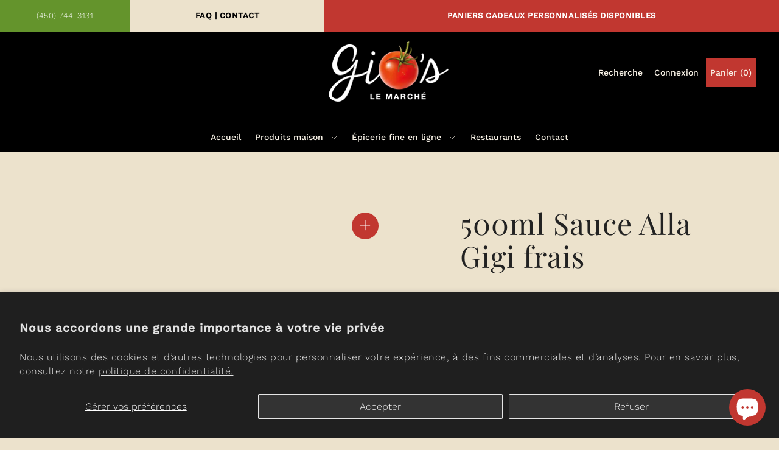

--- FILE ---
content_type: text/html; charset=utf-8
request_url: https://marche-gios.com/products/sauce-alla-gigi
body_size: 39100
content:
<!DOCTYPE html>
<html class="no-js supports-no-cookies" lang="fr">
<head>
<!-- Start cookieyes banner --> 
  <script id="cookieyes" type="text/javascript" src="https://cdn-cookieyes.com/client_data/572fcfcedf8a98ddec002aeb/script.js"></script> 
  <!-- End cookieyes banner -->
  <meta charset="utf-8">
  <meta http-equiv="X-UA-Compatible" content="IE=edge">
  <meta name="viewport" content="width=device-width,initial-scale=1">

  <!-- Establish early connection to external domains -->
  <link rel="preconnect" href="https://cdn.shopify.com" crossorigin>
  <link rel="preconnect" href="https://fonts.shopify.com" crossorigin>
  <link rel="preconnect" href="https://monorail-edge.shopifysvc.com">
  <link rel="preconnect" href="//ajax.googleapis.com" crossorigin /><!-- Preload onDomain stylesheets and script libraries -->
  <link rel="preload" href="//marche-gios.com/cdn/shop/t/2/assets/stylesheet.css?v=74304736287327383501636665547" as="style">
  <link rel="preload" as="font" href="//marche-gios.com/cdn/fonts/work_sans/worksans_n3.9147fb8a17f92eea90fbd0f4a12980752c760985.woff2" type="font/woff2" crossorigin>
  <link rel="preload" as="font" href="//marche-gios.com/cdn/fonts/work_sans/worksans_n5.42fc03d7028ac0f31a2ddf10d4a2904a7483a1c4.woff2" type="font/woff2" crossorigin>
  <link rel="preload" as="font" href="//marche-gios.com/cdn/fonts/playfair_display/playfairdisplay_n4.9980f3e16959dc89137cc1369bfc3ae98af1deb9.woff2" type="font/woff2" crossorigin>
  <link rel="preload" href="//marche-gios.com/cdn/shop/t/2/assets/scripts.js?v=167647417271018294061636665547" as="script">
  <link rel="preload" href="//marche-gios.com/cdn/shop/t/2/assets/theme.js?v=130860731055733205841636665546" as="script">

  <link rel="shortcut icon" href="//marche-gios.com/cdn/shop/files/favicon_gios_le_marche_32x32.png?v=1636666757" type="image/png" />
<link rel="canonical" href="https://marche-gios.com/products/sauce-alla-gigi"><title>500ml Sauce Alla Gigi frais &ndash; Gio’s Le Marché | Épicerie fine italienne &amp; prêt-à-manger</title>
  

  

  <meta property="og:type" content="product">
  <meta property="og:title" content="500ml Sauce Alla Gigi frais">
  <meta property="og:url" content="https://marche-gios.com/products/sauce-alla-gigi">
  <meta property="og:description" content="">
  
    <meta property="og:image" content="http://marche-gios.com/cdn/shop/files/image_bc934fa4-6db8-44ef-af79-9a8496d1272a_800x.png?v=1688317691">
    <meta property="og:image:secure_url" content="https://marche-gios.com/cdn/shopifycloud/storefront/assets/no-image-2048-a2addb12_grande.gif">
  
  <meta property="og:price:amount" content="8.50">
  <meta property="og:price:currency" content="CAD">

<meta property="og:site_name" content="Gio’s Le Marché | Épicerie fine italienne &amp; prêt-à-manger">



  <meta name="twitter:card" content="summary">


  <meta name="twitter:site" content="@">


  <meta name="twitter:title" content="500ml Sauce Alla Gigi frais">
  <meta name="twitter:description" content=""><meta name="twitter:card" content="//marche-gios.com/cdn/shopifycloud/storefront/assets/no-image-2048-a2addb12_1024x.gif">
    <meta name="twitter:image" content="//marche-gios.com/cdn/shopifycloud/storefront/assets/no-image-2048-a2addb12_1024x.gif"><meta name="twitter:image:width" content="480">
  <meta name="twitter:image:height" content="480">


  
 <script type="application/ld+json">
   {
     "@context": "https://schema.org",
     "@type": "Product",
     "id": "sauce-alla-gigi",
     "url": "https:\/\/marche-gios.com\/products\/sauce-alla-gigi",
     "image": "\/\/marche-gios.com\/cdn\/shop\/files\/image_bc934fa4-6db8-44ef-af79-9a8496d1272a_1024x.png?v=1688317691",
     "name": "500ml Sauce Alla Gigi frais",
     "brand": "Gio’s Le Marché | Épicerie fine italienne \u0026amp; prêt-à-manger",
     "description": "","sku": "106029","gtin12": 106029008505,"offers": {
       "@type": "Offer",
       "price": "8.50",
       "priceCurrency": "CAD",
       "availability": "http://schema.org/InStock",
       "priceValidUntil": "2030-01-01",
       "url": "\/products\/sauce-alla-gigi"
     }}
 </script>


  <style data-shopify>
:root {
    --heading-family: "Playfair Display";
    --heading-weight: 400;
    --heading-style: normal;
    --heading-spacing: 1px;
    --heading-align: center;

    --main-family: "Work Sans";
    --main-weight: 300;
    --main-style: normal;
    --main-spacing: 0.5px;

    --nav-family: "Work Sans";
    --nav-weight: 500;
    --nav-style: normal;
    --nav-spacing: 0px;

    --font-size: 16px;
    --nav-size: 14px;
    --h1-size: 48px;
    --h2-size: 48px;
    --h3-size: 32px;

    --font-size-sm: calc(16px - 2px);

    --buttons-size: ;
    --buttons-transform: ;
    --buttons-border-weight: px;
    --buttons-corners: 0;
    --button-weight: 300;

    --form-border-weight: 1px;

    --keyboard-focus: #000000;
    --keyboard-border-style: dashed;
    --keyboard-border-weight: 1px;
    --keyboard-border-offset-weight: -1px;
    --age-text-color: #262b2c;
    --age-bg-color: #faf4e8;

    --customer-banner-height: px;

    --phone-number-text: #ffffff;
    --phone-number-background: #64942c;
    --shop-note-text: #000000;
    --shop-note-background: #ECE2CC;
    --announcement-background: #c13730;
    --announcement-text: #FFFFFF;
    --header-wrapper-background: #000000;
    --logo-color: #262b2c;
    --header-links: #faf4e8;
    --header-links-hover: #c13730;
    --background: #ECE2CC;
    --background-dark: #d0b882;
    --secondary-bg: #FFFFFF;
    --accent-color: #745D4A;
    --heading-color: #262b2c;
    --text-color-light: #6d7b7e;
    --text-color: #262b2c;
    --link-color: #262b2c;
    --link-hover: #c13730;
    --dotted-color: #262b2c;
    --box-shadow-color: #c13730;
    --sale-color: #000000;
    --sale-color-light: #4d4d4d;
    --sold-out: #c13730;
    --sold-out-light: #e8a5a2;
    --new-icon: #ece2cc;
    --new-icon-light: #ffffff;
    --error-msg-dark: #e73535;
    --error-msg-light: #f7bebe;
    --success-msg-dark: #64942c;
    --success-msg-light: #b0d980;
    --button-border: #262b2c;
    --button-text: #faf4e8;
    --button-border-hover: #262b2c;
    --button-text-hover: #FFFFFF;
    --button-bg: #c13730;
    --button-bg-hover: #64942c;
    --button-secondary-bg: #c13730;
    --button-secondary-text: #faf4e8;
    --button-secondary-bg-hover: #e73535;
    --button-secondary-text-hover: #faf4e8;
    --dropdown-link-color: #faf4e8;
    --dropdown-bg-color: #c13730;
    --dropdown-hover-link-color: #000000;
    --directional-bg: #c13730;
    --directional-hover-bg: #64942c;
    --directional-text: #ffffff;
    --directional-text-hover: #ffffff;
    --accordion-text: #262b2c;
    --accordion-header-bg: #ECE2CC;
    --accordion-content-bg: #FFFFFF;
    --swatch-text: ;
    --swatch-bg: ;
    --swatch-border: ;
    --swatch-selected-text: ;
    --swatch-selected-bg: ;
    --swatch-selected-border: ;
    --prefooter-bg: #ffffff;
    --prefooter-text: #262b2c;
    --prefooter-button-bg: #c13730;
    --prefooter-button-text: #faf4e8;
    --footer-bg: #000000;
    --footer-bg-light: #0d0d0d;
    --footer-border: #faf4e8;
    --footer-header: #faf4e8;
    --footer-text: #faf4e8;
    --footer-link-hover: #ece2cc;
    --footer-darker: #dfb86a;
    --footer-icon-fill: #FAF4E8;
    --footer-icon-hover: #c13730;
    --icon-fill: #303030;
    --icon-hover: #c13730;
    --free-shipping-bg: #ac5f1f;
    --free-shipping-text: #fff;
    --slideshow-btn-height: 34px;
    --slideshow-btn-width: 34px;
    --masonry-padding: 20px;
    --color-body-text: var(--text-color);
    --color-body: var(--background);
    --color-bg: var(--background);
    --disabled-text: #a2adaf;
    --section-padding: 60px;

    --star-active: rgb(38, 43, 44);
    --star-inactive: rgb(109, 123, 126);
  }
  @media (max-width: 740px) {
    :root {
      --font-size: calc(16px - (16px * 0.15));
      --nav-size: calc(14px - (14px * 0.15));
      --h1-size: calc(48px - (48px * 0.15));
      --h2-size: calc(48px - (48px * 0.15));
      --h3-size: calc(32px - (32px * 0.15));
    }
  }
</style>


  <link rel="stylesheet" href="//marche-gios.com/cdn/shop/t/2/assets/stylesheet.css?v=74304736287327383501636665547">

  <style>
  @font-face {
  font-family: "Work Sans";
  font-weight: 300;
  font-style: normal;
  font-display: swap;
  src: url("//marche-gios.com/cdn/fonts/work_sans/worksans_n3.9147fb8a17f92eea90fbd0f4a12980752c760985.woff2") format("woff2"),
       url("//marche-gios.com/cdn/fonts/work_sans/worksans_n3.77ff01b19c0b08f0c3cb6da29ec620c1042f8122.woff") format("woff");
}

  @font-face {
  font-family: "Work Sans";
  font-weight: 500;
  font-style: normal;
  font-display: swap;
  src: url("//marche-gios.com/cdn/fonts/work_sans/worksans_n5.42fc03d7028ac0f31a2ddf10d4a2904a7483a1c4.woff2") format("woff2"),
       url("//marche-gios.com/cdn/fonts/work_sans/worksans_n5.1f79bf93aa21696aa0428c88e39fb9f946295341.woff") format("woff");
}

  @font-face {
  font-family: "Playfair Display";
  font-weight: 400;
  font-style: normal;
  font-display: swap;
  src: url("//marche-gios.com/cdn/fonts/playfair_display/playfairdisplay_n4.9980f3e16959dc89137cc1369bfc3ae98af1deb9.woff2") format("woff2"),
       url("//marche-gios.com/cdn/fonts/playfair_display/playfairdisplay_n4.c562b7c8e5637886a811d2a017f9e023166064ee.woff") format("woff");
}

  @font-face {
  font-family: "Work Sans";
  font-weight: 400;
  font-style: normal;
  font-display: swap;
  src: url("//marche-gios.com/cdn/fonts/work_sans/worksans_n4.b7973b3d07d0ace13de1b1bea9c45759cdbe12cf.woff2") format("woff2"),
       url("//marche-gios.com/cdn/fonts/work_sans/worksans_n4.cf5ceb1e6d373a9505e637c1aff0a71d0959556d.woff") format("woff");
}

  @font-face {
  font-family: "Work Sans";
  font-weight: 300;
  font-style: italic;
  font-display: swap;
  src: url("//marche-gios.com/cdn/fonts/work_sans/worksans_i3.e7200b0f85001676adc09f426fbd02b36a101a79.woff2") format("woff2"),
       url("//marche-gios.com/cdn/fonts/work_sans/worksans_i3.0b982862aa9814c0aaffa6cc9483d154d9607297.woff") format("woff");
}

  @font-face {
  font-family: "Work Sans";
  font-weight: 400;
  font-style: italic;
  font-display: swap;
  src: url("//marche-gios.com/cdn/fonts/work_sans/worksans_i4.16ff51e3e71fc1d09ff97b9ff9ccacbeeb384ec4.woff2") format("woff2"),
       url("//marche-gios.com/cdn/fonts/work_sans/worksans_i4.ed4a1418cba5b7f04f79e4d5c8a5f1a6bd34f23b.woff") format("woff");
}

  </style>
<style>
  :root {
    /* Gio's palette */
    --gios-bg-dark: #0B3D2E;   /* header background */
    --gios-text-light: #F3EFE7;/* text on dark */
    --gios-accent: #ED4B27;    /* accent / hover / CTA */
    --gios-border: #113F31;    /* subtle header border */

    /* Typography */
    --gios-nav-weight: 600;
    --gios-nav-ls: 0.04em;     /* letter spacing */

    /* Sizing */
    --gios-header-h: 72px;     /* min header height */
    --gios-gap: 24px;          /* gap between nav items */
    --gios-underline-offset: 3px;
    --gios-radius: 999px;      /* pill radius for CTA */
    --gios-cta-pad-y: 10px;
    --gios-cta-pad-x: 18px;
  }
</style>

  <script>window.performance && window.performance.mark && window.performance.mark('shopify.content_for_header.start');</script><meta name="facebook-domain-verification" content="e9nff4a4utz1c41xojvpbi42lkmede">
<meta name="google-site-verification" content="-UYWfQv2lhcuIDQC2jiTpYfAmXs2OfdJvL29pe3dW6M">
<meta id="shopify-digital-wallet" name="shopify-digital-wallet" content="/60283519211/digital_wallets/dialog">
<meta name="shopify-checkout-api-token" content="4d004d3a2b2ee0c4863e27fb775521c3">
<link rel="alternate" type="application/json+oembed" href="https://marche-gios.com/products/sauce-alla-gigi.oembed">
<script async="async" src="/checkouts/internal/preloads.js?locale=fr-CA"></script>
<link rel="preconnect" href="https://shop.app" crossorigin="anonymous">
<script async="async" src="https://shop.app/checkouts/internal/preloads.js?locale=fr-CA&shop_id=60283519211" crossorigin="anonymous"></script>
<script id="apple-pay-shop-capabilities" type="application/json">{"shopId":60283519211,"countryCode":"CA","currencyCode":"CAD","merchantCapabilities":["supports3DS"],"merchantId":"gid:\/\/shopify\/Shop\/60283519211","merchantName":"Gio’s Le Marché | Épicerie fine italienne \u0026 prêt-à-manger","requiredBillingContactFields":["postalAddress","email"],"requiredShippingContactFields":["postalAddress","email"],"shippingType":"shipping","supportedNetworks":["visa","masterCard","amex","discover","interac","jcb"],"total":{"type":"pending","label":"Gio’s Le Marché | Épicerie fine italienne \u0026 prêt-à-manger","amount":"1.00"},"shopifyPaymentsEnabled":true,"supportsSubscriptions":true}</script>
<script id="shopify-features" type="application/json">{"accessToken":"4d004d3a2b2ee0c4863e27fb775521c3","betas":["rich-media-storefront-analytics"],"domain":"marche-gios.com","predictiveSearch":true,"shopId":60283519211,"locale":"fr"}</script>
<script>var Shopify = Shopify || {};
Shopify.shop = "gio-s-le-marche.myshopify.com";
Shopify.locale = "fr";
Shopify.currency = {"active":"CAD","rate":"1.0"};
Shopify.country = "CA";
Shopify.theme = {"name":"Gio's Le Marché V0.3","id":128857702635,"schema_name":"Foodie","schema_version":"2.3","theme_store_id":918,"role":"main"};
Shopify.theme.handle = "null";
Shopify.theme.style = {"id":null,"handle":null};
Shopify.cdnHost = "marche-gios.com/cdn";
Shopify.routes = Shopify.routes || {};
Shopify.routes.root = "/";</script>
<script type="module">!function(o){(o.Shopify=o.Shopify||{}).modules=!0}(window);</script>
<script>!function(o){function n(){var o=[];function n(){o.push(Array.prototype.slice.apply(arguments))}return n.q=o,n}var t=o.Shopify=o.Shopify||{};t.loadFeatures=n(),t.autoloadFeatures=n()}(window);</script>
<script>
  window.ShopifyPay = window.ShopifyPay || {};
  window.ShopifyPay.apiHost = "shop.app\/pay";
  window.ShopifyPay.redirectState = null;
</script>
<script id="shop-js-analytics" type="application/json">{"pageType":"product"}</script>
<script defer="defer" async type="module" src="//marche-gios.com/cdn/shopifycloud/shop-js/modules/v2/client.init-shop-cart-sync_XvpUV7qp.fr.esm.js"></script>
<script defer="defer" async type="module" src="//marche-gios.com/cdn/shopifycloud/shop-js/modules/v2/chunk.common_C2xzKNNs.esm.js"></script>
<script type="module">
  await import("//marche-gios.com/cdn/shopifycloud/shop-js/modules/v2/client.init-shop-cart-sync_XvpUV7qp.fr.esm.js");
await import("//marche-gios.com/cdn/shopifycloud/shop-js/modules/v2/chunk.common_C2xzKNNs.esm.js");

  window.Shopify.SignInWithShop?.initShopCartSync?.({"fedCMEnabled":true,"windoidEnabled":true});

</script>
<script defer="defer" async type="module" src="//marche-gios.com/cdn/shopifycloud/shop-js/modules/v2/client.payment-terms_eoGasybT.fr.esm.js"></script>
<script defer="defer" async type="module" src="//marche-gios.com/cdn/shopifycloud/shop-js/modules/v2/chunk.common_C2xzKNNs.esm.js"></script>
<script defer="defer" async type="module" src="//marche-gios.com/cdn/shopifycloud/shop-js/modules/v2/chunk.modal_7MqWQJ87.esm.js"></script>
<script type="module">
  await import("//marche-gios.com/cdn/shopifycloud/shop-js/modules/v2/client.payment-terms_eoGasybT.fr.esm.js");
await import("//marche-gios.com/cdn/shopifycloud/shop-js/modules/v2/chunk.common_C2xzKNNs.esm.js");
await import("//marche-gios.com/cdn/shopifycloud/shop-js/modules/v2/chunk.modal_7MqWQJ87.esm.js");

  
</script>
<script>
  window.Shopify = window.Shopify || {};
  if (!window.Shopify.featureAssets) window.Shopify.featureAssets = {};
  window.Shopify.featureAssets['shop-js'] = {"shop-cart-sync":["modules/v2/client.shop-cart-sync_C66VAAYi.fr.esm.js","modules/v2/chunk.common_C2xzKNNs.esm.js"],"init-fed-cm":["modules/v2/client.init-fed-cm_By4eIqYa.fr.esm.js","modules/v2/chunk.common_C2xzKNNs.esm.js"],"shop-button":["modules/v2/client.shop-button_Bz0N9rYp.fr.esm.js","modules/v2/chunk.common_C2xzKNNs.esm.js"],"shop-cash-offers":["modules/v2/client.shop-cash-offers_B90ok608.fr.esm.js","modules/v2/chunk.common_C2xzKNNs.esm.js","modules/v2/chunk.modal_7MqWQJ87.esm.js"],"init-windoid":["modules/v2/client.init-windoid_CdJe_Ee3.fr.esm.js","modules/v2/chunk.common_C2xzKNNs.esm.js"],"shop-toast-manager":["modules/v2/client.shop-toast-manager_kCJHoUCw.fr.esm.js","modules/v2/chunk.common_C2xzKNNs.esm.js"],"init-shop-email-lookup-coordinator":["modules/v2/client.init-shop-email-lookup-coordinator_BPuRLqHy.fr.esm.js","modules/v2/chunk.common_C2xzKNNs.esm.js"],"init-shop-cart-sync":["modules/v2/client.init-shop-cart-sync_XvpUV7qp.fr.esm.js","modules/v2/chunk.common_C2xzKNNs.esm.js"],"avatar":["modules/v2/client.avatar_BTnouDA3.fr.esm.js"],"pay-button":["modules/v2/client.pay-button_CmFhG2BZ.fr.esm.js","modules/v2/chunk.common_C2xzKNNs.esm.js"],"init-customer-accounts":["modules/v2/client.init-customer-accounts_C5-IhKGM.fr.esm.js","modules/v2/client.shop-login-button_DrlPOW6Z.fr.esm.js","modules/v2/chunk.common_C2xzKNNs.esm.js","modules/v2/chunk.modal_7MqWQJ87.esm.js"],"init-shop-for-new-customer-accounts":["modules/v2/client.init-shop-for-new-customer-accounts_Cv1WqR1n.fr.esm.js","modules/v2/client.shop-login-button_DrlPOW6Z.fr.esm.js","modules/v2/chunk.common_C2xzKNNs.esm.js","modules/v2/chunk.modal_7MqWQJ87.esm.js"],"shop-login-button":["modules/v2/client.shop-login-button_DrlPOW6Z.fr.esm.js","modules/v2/chunk.common_C2xzKNNs.esm.js","modules/v2/chunk.modal_7MqWQJ87.esm.js"],"init-customer-accounts-sign-up":["modules/v2/client.init-customer-accounts-sign-up_Dqgdz3C3.fr.esm.js","modules/v2/client.shop-login-button_DrlPOW6Z.fr.esm.js","modules/v2/chunk.common_C2xzKNNs.esm.js","modules/v2/chunk.modal_7MqWQJ87.esm.js"],"shop-follow-button":["modules/v2/client.shop-follow-button_D7RRykwK.fr.esm.js","modules/v2/chunk.common_C2xzKNNs.esm.js","modules/v2/chunk.modal_7MqWQJ87.esm.js"],"checkout-modal":["modules/v2/client.checkout-modal_NILs_SXn.fr.esm.js","modules/v2/chunk.common_C2xzKNNs.esm.js","modules/v2/chunk.modal_7MqWQJ87.esm.js"],"lead-capture":["modules/v2/client.lead-capture_CSmE_fhP.fr.esm.js","modules/v2/chunk.common_C2xzKNNs.esm.js","modules/v2/chunk.modal_7MqWQJ87.esm.js"],"shop-login":["modules/v2/client.shop-login_CKcjyRl_.fr.esm.js","modules/v2/chunk.common_C2xzKNNs.esm.js","modules/v2/chunk.modal_7MqWQJ87.esm.js"],"payment-terms":["modules/v2/client.payment-terms_eoGasybT.fr.esm.js","modules/v2/chunk.common_C2xzKNNs.esm.js","modules/v2/chunk.modal_7MqWQJ87.esm.js"]};
</script>
<script>(function() {
  var isLoaded = false;
  function asyncLoad() {
    if (isLoaded) return;
    isLoaded = true;
    var urls = ["https:\/\/www.pxucdn.com\/apps\/uso.js?shop=gio-s-le-marche.myshopify.com","https:\/\/cdn.nfcube.com\/f4f7feab80b3b867b37435beb4a2ffed.js?shop=gio-s-le-marche.myshopify.com"];
    for (var i = 0; i < urls.length; i++) {
      var s = document.createElement('script');
      s.type = 'text/javascript';
      s.async = true;
      s.src = urls[i];
      var x = document.getElementsByTagName('script')[0];
      x.parentNode.insertBefore(s, x);
    }
  };
  if(window.attachEvent) {
    window.attachEvent('onload', asyncLoad);
  } else {
    window.addEventListener('load', asyncLoad, false);
  }
})();</script>
<script id="__st">var __st={"a":60283519211,"offset":-18000,"reqid":"225b3b33-9905-4f96-930a-813212aeec1b-1768830641","pageurl":"marche-gios.com\/products\/sauce-alla-gigi","u":"ec9a53c01a14","p":"product","rtyp":"product","rid":7684504912107};</script>
<script>window.ShopifyPaypalV4VisibilityTracking = true;</script>
<script id="captcha-bootstrap">!function(){'use strict';const t='contact',e='account',n='new_comment',o=[[t,t],['blogs',n],['comments',n],[t,'customer']],c=[[e,'customer_login'],[e,'guest_login'],[e,'recover_customer_password'],[e,'create_customer']],r=t=>t.map((([t,e])=>`form[action*='/${t}']:not([data-nocaptcha='true']) input[name='form_type'][value='${e}']`)).join(','),a=t=>()=>t?[...document.querySelectorAll(t)].map((t=>t.form)):[];function s(){const t=[...o],e=r(t);return a(e)}const i='password',u='form_key',d=['recaptcha-v3-token','g-recaptcha-response','h-captcha-response',i],f=()=>{try{return window.sessionStorage}catch{return}},m='__shopify_v',_=t=>t.elements[u];function p(t,e,n=!1){try{const o=window.sessionStorage,c=JSON.parse(o.getItem(e)),{data:r}=function(t){const{data:e,action:n}=t;return t[m]||n?{data:e,action:n}:{data:t,action:n}}(c);for(const[e,n]of Object.entries(r))t.elements[e]&&(t.elements[e].value=n);n&&o.removeItem(e)}catch(o){console.error('form repopulation failed',{error:o})}}const l='form_type',E='cptcha';function T(t){t.dataset[E]=!0}const w=window,h=w.document,L='Shopify',v='ce_forms',y='captcha';let A=!1;((t,e)=>{const n=(g='f06e6c50-85a8-45c8-87d0-21a2b65856fe',I='https://cdn.shopify.com/shopifycloud/storefront-forms-hcaptcha/ce_storefront_forms_captcha_hcaptcha.v1.5.2.iife.js',D={infoText:'Protégé par hCaptcha',privacyText:'Confidentialité',termsText:'Conditions'},(t,e,n)=>{const o=w[L][v],c=o.bindForm;if(c)return c(t,g,e,D).then(n);var r;o.q.push([[t,g,e,D],n]),r=I,A||(h.body.append(Object.assign(h.createElement('script'),{id:'captcha-provider',async:!0,src:r})),A=!0)});var g,I,D;w[L]=w[L]||{},w[L][v]=w[L][v]||{},w[L][v].q=[],w[L][y]=w[L][y]||{},w[L][y].protect=function(t,e){n(t,void 0,e),T(t)},Object.freeze(w[L][y]),function(t,e,n,w,h,L){const[v,y,A,g]=function(t,e,n){const i=e?o:[],u=t?c:[],d=[...i,...u],f=r(d),m=r(i),_=r(d.filter((([t,e])=>n.includes(e))));return[a(f),a(m),a(_),s()]}(w,h,L),I=t=>{const e=t.target;return e instanceof HTMLFormElement?e:e&&e.form},D=t=>v().includes(t);t.addEventListener('submit',(t=>{const e=I(t);if(!e)return;const n=D(e)&&!e.dataset.hcaptchaBound&&!e.dataset.recaptchaBound,o=_(e),c=g().includes(e)&&(!o||!o.value);(n||c)&&t.preventDefault(),c&&!n&&(function(t){try{if(!f())return;!function(t){const e=f();if(!e)return;const n=_(t);if(!n)return;const o=n.value;o&&e.removeItem(o)}(t);const e=Array.from(Array(32),(()=>Math.random().toString(36)[2])).join('');!function(t,e){_(t)||t.append(Object.assign(document.createElement('input'),{type:'hidden',name:u})),t.elements[u].value=e}(t,e),function(t,e){const n=f();if(!n)return;const o=[...t.querySelectorAll(`input[type='${i}']`)].map((({name:t})=>t)),c=[...d,...o],r={};for(const[a,s]of new FormData(t).entries())c.includes(a)||(r[a]=s);n.setItem(e,JSON.stringify({[m]:1,action:t.action,data:r}))}(t,e)}catch(e){console.error('failed to persist form',e)}}(e),e.submit())}));const S=(t,e)=>{t&&!t.dataset[E]&&(n(t,e.some((e=>e===t))),T(t))};for(const o of['focusin','change'])t.addEventListener(o,(t=>{const e=I(t);D(e)&&S(e,y())}));const B=e.get('form_key'),M=e.get(l),P=B&&M;t.addEventListener('DOMContentLoaded',(()=>{const t=y();if(P)for(const e of t)e.elements[l].value===M&&p(e,B);[...new Set([...A(),...v().filter((t=>'true'===t.dataset.shopifyCaptcha))])].forEach((e=>S(e,t)))}))}(h,new URLSearchParams(w.location.search),n,t,e,['guest_login'])})(!0,!0)}();</script>
<script integrity="sha256-4kQ18oKyAcykRKYeNunJcIwy7WH5gtpwJnB7kiuLZ1E=" data-source-attribution="shopify.loadfeatures" defer="defer" src="//marche-gios.com/cdn/shopifycloud/storefront/assets/storefront/load_feature-a0a9edcb.js" crossorigin="anonymous"></script>
<script crossorigin="anonymous" defer="defer" src="//marche-gios.com/cdn/shopifycloud/storefront/assets/shopify_pay/storefront-65b4c6d7.js?v=20250812"></script>
<script data-source-attribution="shopify.dynamic_checkout.dynamic.init">var Shopify=Shopify||{};Shopify.PaymentButton=Shopify.PaymentButton||{isStorefrontPortableWallets:!0,init:function(){window.Shopify.PaymentButton.init=function(){};var t=document.createElement("script");t.src="https://marche-gios.com/cdn/shopifycloud/portable-wallets/latest/portable-wallets.fr.js",t.type="module",document.head.appendChild(t)}};
</script>
<script data-source-attribution="shopify.dynamic_checkout.buyer_consent">
  function portableWalletsHideBuyerConsent(e){var t=document.getElementById("shopify-buyer-consent"),n=document.getElementById("shopify-subscription-policy-button");t&&n&&(t.classList.add("hidden"),t.setAttribute("aria-hidden","true"),n.removeEventListener("click",e))}function portableWalletsShowBuyerConsent(e){var t=document.getElementById("shopify-buyer-consent"),n=document.getElementById("shopify-subscription-policy-button");t&&n&&(t.classList.remove("hidden"),t.removeAttribute("aria-hidden"),n.addEventListener("click",e))}window.Shopify?.PaymentButton&&(window.Shopify.PaymentButton.hideBuyerConsent=portableWalletsHideBuyerConsent,window.Shopify.PaymentButton.showBuyerConsent=portableWalletsShowBuyerConsent);
</script>
<script>
  function portableWalletsCleanup(e){e&&e.src&&console.error("Failed to load portable wallets script "+e.src);var t=document.querySelectorAll("shopify-accelerated-checkout .shopify-payment-button__skeleton, shopify-accelerated-checkout-cart .wallet-cart-button__skeleton"),e=document.getElementById("shopify-buyer-consent");for(let e=0;e<t.length;e++)t[e].remove();e&&e.remove()}function portableWalletsNotLoadedAsModule(e){e instanceof ErrorEvent&&"string"==typeof e.message&&e.message.includes("import.meta")&&"string"==typeof e.filename&&e.filename.includes("portable-wallets")&&(window.removeEventListener("error",portableWalletsNotLoadedAsModule),window.Shopify.PaymentButton.failedToLoad=e,"loading"===document.readyState?document.addEventListener("DOMContentLoaded",window.Shopify.PaymentButton.init):window.Shopify.PaymentButton.init())}window.addEventListener("error",portableWalletsNotLoadedAsModule);
</script>

<script type="module" src="https://marche-gios.com/cdn/shopifycloud/portable-wallets/latest/portable-wallets.fr.js" onError="portableWalletsCleanup(this)" crossorigin="anonymous"></script>
<script nomodule>
  document.addEventListener("DOMContentLoaded", portableWalletsCleanup);
</script>

<script id='scb4127' type='text/javascript' async='' src='https://marche-gios.com/cdn/shopifycloud/privacy-banner/storefront-banner.js'></script><link id="shopify-accelerated-checkout-styles" rel="stylesheet" media="screen" href="https://marche-gios.com/cdn/shopifycloud/portable-wallets/latest/accelerated-checkout-backwards-compat.css" crossorigin="anonymous">
<style id="shopify-accelerated-checkout-cart">
        #shopify-buyer-consent {
  margin-top: 1em;
  display: inline-block;
  width: 100%;
}

#shopify-buyer-consent.hidden {
  display: none;
}

#shopify-subscription-policy-button {
  background: none;
  border: none;
  padding: 0;
  text-decoration: underline;
  font-size: inherit;
  cursor: pointer;
}

#shopify-subscription-policy-button::before {
  box-shadow: none;
}

      </style>

<script>window.performance && window.performance.mark && window.performance.mark('shopify.content_for_header.end');</script>
<!-- BEGIN app block: shopify://apps/klaviyo-email-marketing-sms/blocks/klaviyo-onsite-embed/2632fe16-c075-4321-a88b-50b567f42507 -->












  <script async src="https://static.klaviyo.com/onsite/js/R6sPgu/klaviyo.js?company_id=R6sPgu"></script>
  <script>!function(){if(!window.klaviyo){window._klOnsite=window._klOnsite||[];try{window.klaviyo=new Proxy({},{get:function(n,i){return"push"===i?function(){var n;(n=window._klOnsite).push.apply(n,arguments)}:function(){for(var n=arguments.length,o=new Array(n),w=0;w<n;w++)o[w]=arguments[w];var t="function"==typeof o[o.length-1]?o.pop():void 0,e=new Promise((function(n){window._klOnsite.push([i].concat(o,[function(i){t&&t(i),n(i)}]))}));return e}}})}catch(n){window.klaviyo=window.klaviyo||[],window.klaviyo.push=function(){var n;(n=window._klOnsite).push.apply(n,arguments)}}}}();</script>

  
    <script id="viewed_product">
      if (item == null) {
        var _learnq = _learnq || [];

        var MetafieldReviews = null
        var MetafieldYotpoRating = null
        var MetafieldYotpoCount = null
        var MetafieldLooxRating = null
        var MetafieldLooxCount = null
        var okendoProduct = null
        var okendoProductReviewCount = null
        var okendoProductReviewAverageValue = null
        try {
          // The following fields are used for Customer Hub recently viewed in order to add reviews.
          // This information is not part of __kla_viewed. Instead, it is part of __kla_viewed_reviewed_items
          MetafieldReviews = {};
          MetafieldYotpoRating = null
          MetafieldYotpoCount = null
          MetafieldLooxRating = null
          MetafieldLooxCount = null

          okendoProduct = null
          // If the okendo metafield is not legacy, it will error, which then requires the new json formatted data
          if (okendoProduct && 'error' in okendoProduct) {
            okendoProduct = null
          }
          okendoProductReviewCount = okendoProduct ? okendoProduct.reviewCount : null
          okendoProductReviewAverageValue = okendoProduct ? okendoProduct.reviewAverageValue : null
        } catch (error) {
          console.error('Error in Klaviyo onsite reviews tracking:', error);
        }

        var item = {
          Name: "500ml Sauce Alla Gigi frais",
          ProductID: 7684504912107,
          Categories: [],
          ImageURL: "https://marche-gios.com/cdn/shop/files/image_bc934fa4-6db8-44ef-af79-9a8496d1272a_grande.png?v=1688317691",
          URL: "https://marche-gios.com/products/sauce-alla-gigi",
          Brand: "Gio’s Le Marché | Épicerie fine italienne \u0026 prêt-à-manger",
          Price: "8.50$",
          Value: "8.50",
          CompareAtPrice: "0.00$"
        };
        _learnq.push(['track', 'Viewed Product', item]);
        _learnq.push(['trackViewedItem', {
          Title: item.Name,
          ItemId: item.ProductID,
          Categories: item.Categories,
          ImageUrl: item.ImageURL,
          Url: item.URL,
          Metadata: {
            Brand: item.Brand,
            Price: item.Price,
            Value: item.Value,
            CompareAtPrice: item.CompareAtPrice
          },
          metafields:{
            reviews: MetafieldReviews,
            yotpo:{
              rating: MetafieldYotpoRating,
              count: MetafieldYotpoCount,
            },
            loox:{
              rating: MetafieldLooxRating,
              count: MetafieldLooxCount,
            },
            okendo: {
              rating: okendoProductReviewAverageValue,
              count: okendoProductReviewCount,
            }
          }
        }]);
      }
    </script>
  




  <script>
    window.klaviyoReviewsProductDesignMode = false
  </script>







<!-- END app block --><!-- BEGIN app block: shopify://apps/xo-insert-code/blocks/insert-code-header/72017b12-3679-442e-b23c-5c62460717f5 --><!-- XO-InsertCode Header -->


<!-- Google Tag Manager -->
<script>(function(w,d,s,l,i){w[l]=w[l]||[];w[l].push({'gtm.start':
new Date().getTime(),event:'gtm.js'});var f=d.getElementsByTagName(s)[0],
j=d.createElement(s),dl=l!='dataLayer'?'&l='+l:'';j.async=true;j.src=
'https://www.googletagmanager.com/gtm.js?id='+i+dl;f.parentNode.insertBefore(j,f);
})(window,document,'script','dataLayer','GTM-5NGGGDV');</script>
<!-- End Google Tag Manager -->
  
<!-- End: XO-InsertCode Header -->


<!-- END app block --><script src="https://cdn.shopify.com/extensions/7bc9bb47-adfa-4267-963e-cadee5096caf/inbox-1252/assets/inbox-chat-loader.js" type="text/javascript" defer="defer"></script>
<link href="https://monorail-edge.shopifysvc.com" rel="dns-prefetch">
<script>(function(){if ("sendBeacon" in navigator && "performance" in window) {try {var session_token_from_headers = performance.getEntriesByType('navigation')[0].serverTiming.find(x => x.name == '_s').description;} catch {var session_token_from_headers = undefined;}var session_cookie_matches = document.cookie.match(/_shopify_s=([^;]*)/);var session_token_from_cookie = session_cookie_matches && session_cookie_matches.length === 2 ? session_cookie_matches[1] : "";var session_token = session_token_from_headers || session_token_from_cookie || "";function handle_abandonment_event(e) {var entries = performance.getEntries().filter(function(entry) {return /monorail-edge.shopifysvc.com/.test(entry.name);});if (!window.abandonment_tracked && entries.length === 0) {window.abandonment_tracked = true;var currentMs = Date.now();var navigation_start = performance.timing.navigationStart;var payload = {shop_id: 60283519211,url: window.location.href,navigation_start,duration: currentMs - navigation_start,session_token,page_type: "product"};window.navigator.sendBeacon("https://monorail-edge.shopifysvc.com/v1/produce", JSON.stringify({schema_id: "online_store_buyer_site_abandonment/1.1",payload: payload,metadata: {event_created_at_ms: currentMs,event_sent_at_ms: currentMs}}));}}window.addEventListener('pagehide', handle_abandonment_event);}}());</script>
<script id="web-pixels-manager-setup">(function e(e,d,r,n,o){if(void 0===o&&(o={}),!Boolean(null===(a=null===(i=window.Shopify)||void 0===i?void 0:i.analytics)||void 0===a?void 0:a.replayQueue)){var i,a;window.Shopify=window.Shopify||{};var t=window.Shopify;t.analytics=t.analytics||{};var s=t.analytics;s.replayQueue=[],s.publish=function(e,d,r){return s.replayQueue.push([e,d,r]),!0};try{self.performance.mark("wpm:start")}catch(e){}var l=function(){var e={modern:/Edge?\/(1{2}[4-9]|1[2-9]\d|[2-9]\d{2}|\d{4,})\.\d+(\.\d+|)|Firefox\/(1{2}[4-9]|1[2-9]\d|[2-9]\d{2}|\d{4,})\.\d+(\.\d+|)|Chrom(ium|e)\/(9{2}|\d{3,})\.\d+(\.\d+|)|(Maci|X1{2}).+ Version\/(15\.\d+|(1[6-9]|[2-9]\d|\d{3,})\.\d+)([,.]\d+|)( \(\w+\)|)( Mobile\/\w+|) Safari\/|Chrome.+OPR\/(9{2}|\d{3,})\.\d+\.\d+|(CPU[ +]OS|iPhone[ +]OS|CPU[ +]iPhone|CPU IPhone OS|CPU iPad OS)[ +]+(15[._]\d+|(1[6-9]|[2-9]\d|\d{3,})[._]\d+)([._]\d+|)|Android:?[ /-](13[3-9]|1[4-9]\d|[2-9]\d{2}|\d{4,})(\.\d+|)(\.\d+|)|Android.+Firefox\/(13[5-9]|1[4-9]\d|[2-9]\d{2}|\d{4,})\.\d+(\.\d+|)|Android.+Chrom(ium|e)\/(13[3-9]|1[4-9]\d|[2-9]\d{2}|\d{4,})\.\d+(\.\d+|)|SamsungBrowser\/([2-9]\d|\d{3,})\.\d+/,legacy:/Edge?\/(1[6-9]|[2-9]\d|\d{3,})\.\d+(\.\d+|)|Firefox\/(5[4-9]|[6-9]\d|\d{3,})\.\d+(\.\d+|)|Chrom(ium|e)\/(5[1-9]|[6-9]\d|\d{3,})\.\d+(\.\d+|)([\d.]+$|.*Safari\/(?![\d.]+ Edge\/[\d.]+$))|(Maci|X1{2}).+ Version\/(10\.\d+|(1[1-9]|[2-9]\d|\d{3,})\.\d+)([,.]\d+|)( \(\w+\)|)( Mobile\/\w+|) Safari\/|Chrome.+OPR\/(3[89]|[4-9]\d|\d{3,})\.\d+\.\d+|(CPU[ +]OS|iPhone[ +]OS|CPU[ +]iPhone|CPU IPhone OS|CPU iPad OS)[ +]+(10[._]\d+|(1[1-9]|[2-9]\d|\d{3,})[._]\d+)([._]\d+|)|Android:?[ /-](13[3-9]|1[4-9]\d|[2-9]\d{2}|\d{4,})(\.\d+|)(\.\d+|)|Mobile Safari.+OPR\/([89]\d|\d{3,})\.\d+\.\d+|Android.+Firefox\/(13[5-9]|1[4-9]\d|[2-9]\d{2}|\d{4,})\.\d+(\.\d+|)|Android.+Chrom(ium|e)\/(13[3-9]|1[4-9]\d|[2-9]\d{2}|\d{4,})\.\d+(\.\d+|)|Android.+(UC? ?Browser|UCWEB|U3)[ /]?(15\.([5-9]|\d{2,})|(1[6-9]|[2-9]\d|\d{3,})\.\d+)\.\d+|SamsungBrowser\/(5\.\d+|([6-9]|\d{2,})\.\d+)|Android.+MQ{2}Browser\/(14(\.(9|\d{2,})|)|(1[5-9]|[2-9]\d|\d{3,})(\.\d+|))(\.\d+|)|K[Aa][Ii]OS\/(3\.\d+|([4-9]|\d{2,})\.\d+)(\.\d+|)/},d=e.modern,r=e.legacy,n=navigator.userAgent;return n.match(d)?"modern":n.match(r)?"legacy":"unknown"}(),u="modern"===l?"modern":"legacy",c=(null!=n?n:{modern:"",legacy:""})[u],f=function(e){return[e.baseUrl,"/wpm","/b",e.hashVersion,"modern"===e.buildTarget?"m":"l",".js"].join("")}({baseUrl:d,hashVersion:r,buildTarget:u}),m=function(e){var d=e.version,r=e.bundleTarget,n=e.surface,o=e.pageUrl,i=e.monorailEndpoint;return{emit:function(e){var a=e.status,t=e.errorMsg,s=(new Date).getTime(),l=JSON.stringify({metadata:{event_sent_at_ms:s},events:[{schema_id:"web_pixels_manager_load/3.1",payload:{version:d,bundle_target:r,page_url:o,status:a,surface:n,error_msg:t},metadata:{event_created_at_ms:s}}]});if(!i)return console&&console.warn&&console.warn("[Web Pixels Manager] No Monorail endpoint provided, skipping logging."),!1;try{return self.navigator.sendBeacon.bind(self.navigator)(i,l)}catch(e){}var u=new XMLHttpRequest;try{return u.open("POST",i,!0),u.setRequestHeader("Content-Type","text/plain"),u.send(l),!0}catch(e){return console&&console.warn&&console.warn("[Web Pixels Manager] Got an unhandled error while logging to Monorail."),!1}}}}({version:r,bundleTarget:l,surface:e.surface,pageUrl:self.location.href,monorailEndpoint:e.monorailEndpoint});try{o.browserTarget=l,function(e){var d=e.src,r=e.async,n=void 0===r||r,o=e.onload,i=e.onerror,a=e.sri,t=e.scriptDataAttributes,s=void 0===t?{}:t,l=document.createElement("script"),u=document.querySelector("head"),c=document.querySelector("body");if(l.async=n,l.src=d,a&&(l.integrity=a,l.crossOrigin="anonymous"),s)for(var f in s)if(Object.prototype.hasOwnProperty.call(s,f))try{l.dataset[f]=s[f]}catch(e){}if(o&&l.addEventListener("load",o),i&&l.addEventListener("error",i),u)u.appendChild(l);else{if(!c)throw new Error("Did not find a head or body element to append the script");c.appendChild(l)}}({src:f,async:!0,onload:function(){if(!function(){var e,d;return Boolean(null===(d=null===(e=window.Shopify)||void 0===e?void 0:e.analytics)||void 0===d?void 0:d.initialized)}()){var d=window.webPixelsManager.init(e)||void 0;if(d){var r=window.Shopify.analytics;r.replayQueue.forEach((function(e){var r=e[0],n=e[1],o=e[2];d.publishCustomEvent(r,n,o)})),r.replayQueue=[],r.publish=d.publishCustomEvent,r.visitor=d.visitor,r.initialized=!0}}},onerror:function(){return m.emit({status:"failed",errorMsg:"".concat(f," has failed to load")})},sri:function(e){var d=/^sha384-[A-Za-z0-9+/=]+$/;return"string"==typeof e&&d.test(e)}(c)?c:"",scriptDataAttributes:o}),m.emit({status:"loading"})}catch(e){m.emit({status:"failed",errorMsg:(null==e?void 0:e.message)||"Unknown error"})}}})({shopId: 60283519211,storefrontBaseUrl: "https://marche-gios.com",extensionsBaseUrl: "https://extensions.shopifycdn.com/cdn/shopifycloud/web-pixels-manager",monorailEndpoint: "https://monorail-edge.shopifysvc.com/unstable/produce_batch",surface: "storefront-renderer",enabledBetaFlags: ["2dca8a86"],webPixelsConfigList: [{"id":"618070251","configuration":"{\"config\":\"{\\\"pixel_id\\\":\\\"G-65C6WKJHQG\\\",\\\"target_country\\\":\\\"CA\\\",\\\"gtag_events\\\":[{\\\"type\\\":\\\"purchase\\\",\\\"action_label\\\":\\\"G-65C6WKJHQG\\\"},{\\\"type\\\":\\\"page_view\\\",\\\"action_label\\\":\\\"G-65C6WKJHQG\\\"},{\\\"type\\\":\\\"view_item\\\",\\\"action_label\\\":\\\"G-65C6WKJHQG\\\"},{\\\"type\\\":\\\"search\\\",\\\"action_label\\\":\\\"G-65C6WKJHQG\\\"},{\\\"type\\\":\\\"add_to_cart\\\",\\\"action_label\\\":\\\"G-65C6WKJHQG\\\"},{\\\"type\\\":\\\"begin_checkout\\\",\\\"action_label\\\":\\\"G-65C6WKJHQG\\\"},{\\\"type\\\":\\\"add_payment_info\\\",\\\"action_label\\\":\\\"G-65C6WKJHQG\\\"}],\\\"enable_monitoring_mode\\\":false}\"}","eventPayloadVersion":"v1","runtimeContext":"OPEN","scriptVersion":"b2a88bafab3e21179ed38636efcd8a93","type":"APP","apiClientId":1780363,"privacyPurposes":[],"dataSharingAdjustments":{"protectedCustomerApprovalScopes":["read_customer_address","read_customer_email","read_customer_name","read_customer_personal_data","read_customer_phone"]}},{"id":"246907115","configuration":"{\"pixel_id\":\"415644020293669\",\"pixel_type\":\"facebook_pixel\",\"metaapp_system_user_token\":\"-\"}","eventPayloadVersion":"v1","runtimeContext":"OPEN","scriptVersion":"ca16bc87fe92b6042fbaa3acc2fbdaa6","type":"APP","apiClientId":2329312,"privacyPurposes":["ANALYTICS","MARKETING","SALE_OF_DATA"],"dataSharingAdjustments":{"protectedCustomerApprovalScopes":["read_customer_address","read_customer_email","read_customer_name","read_customer_personal_data","read_customer_phone"]}},{"id":"shopify-app-pixel","configuration":"{}","eventPayloadVersion":"v1","runtimeContext":"STRICT","scriptVersion":"0450","apiClientId":"shopify-pixel","type":"APP","privacyPurposes":["ANALYTICS","MARKETING"]},{"id":"shopify-custom-pixel","eventPayloadVersion":"v1","runtimeContext":"LAX","scriptVersion":"0450","apiClientId":"shopify-pixel","type":"CUSTOM","privacyPurposes":["ANALYTICS","MARKETING"]}],isMerchantRequest: false,initData: {"shop":{"name":"Gio’s Le Marché | Épicerie fine italienne \u0026 prêt-à-manger","paymentSettings":{"currencyCode":"CAD"},"myshopifyDomain":"gio-s-le-marche.myshopify.com","countryCode":"CA","storefrontUrl":"https:\/\/marche-gios.com"},"customer":null,"cart":null,"checkout":null,"productVariants":[{"price":{"amount":8.5,"currencyCode":"CAD"},"product":{"title":"500ml Sauce Alla Gigi frais","vendor":"Gio’s Le Marché | Épicerie fine italienne \u0026 prêt-à-manger","id":"7684504912107","untranslatedTitle":"500ml Sauce Alla Gigi frais","url":"\/products\/sauce-alla-gigi","type":"Sauces pour pâtes"},"id":"46152812626155","image":{"src":"\/\/marche-gios.com\/cdn\/shop\/files\/image_bc934fa4-6db8-44ef-af79-9a8496d1272a.png?v=1688317691"},"sku":"106029","title":"Gio's Saint-Sauveur","untranslatedTitle":"Gio's Saint-Sauveur"},{"price":{"amount":8.5,"currencyCode":"CAD"},"product":{"title":"500ml Sauce Alla Gigi frais","vendor":"Gio’s Le Marché | Épicerie fine italienne \u0026 prêt-à-manger","id":"7684504912107","untranslatedTitle":"500ml Sauce Alla Gigi frais","url":"\/products\/sauce-alla-gigi","type":"Sauces pour pâtes"},"id":"46152812658923","image":{"src":"\/\/marche-gios.com\/cdn\/shop\/files\/image_bc934fa4-6db8-44ef-af79-9a8496d1272a.png?v=1688317691"},"sku":"11704","title":"Gio's Sainte-Agathe","untranslatedTitle":"Gio's Sainte-Agathe"}],"purchasingCompany":null},},"https://marche-gios.com/cdn","fcfee988w5aeb613cpc8e4bc33m6693e112",{"modern":"","legacy":""},{"shopId":"60283519211","storefrontBaseUrl":"https:\/\/marche-gios.com","extensionBaseUrl":"https:\/\/extensions.shopifycdn.com\/cdn\/shopifycloud\/web-pixels-manager","surface":"storefront-renderer","enabledBetaFlags":"[\"2dca8a86\"]","isMerchantRequest":"false","hashVersion":"fcfee988w5aeb613cpc8e4bc33m6693e112","publish":"custom","events":"[[\"page_viewed\",{}],[\"product_viewed\",{\"productVariant\":{\"price\":{\"amount\":8.5,\"currencyCode\":\"CAD\"},\"product\":{\"title\":\"500ml Sauce Alla Gigi frais\",\"vendor\":\"Gio’s Le Marché | Épicerie fine italienne \u0026 prêt-à-manger\",\"id\":\"7684504912107\",\"untranslatedTitle\":\"500ml Sauce Alla Gigi frais\",\"url\":\"\/products\/sauce-alla-gigi\",\"type\":\"Sauces pour pâtes\"},\"id\":\"46152812626155\",\"image\":{\"src\":\"\/\/marche-gios.com\/cdn\/shop\/files\/image_bc934fa4-6db8-44ef-af79-9a8496d1272a.png?v=1688317691\"},\"sku\":\"106029\",\"title\":\"Gio's Saint-Sauveur\",\"untranslatedTitle\":\"Gio's Saint-Sauveur\"}}]]"});</script><script>
  window.ShopifyAnalytics = window.ShopifyAnalytics || {};
  window.ShopifyAnalytics.meta = window.ShopifyAnalytics.meta || {};
  window.ShopifyAnalytics.meta.currency = 'CAD';
  var meta = {"product":{"id":7684504912107,"gid":"gid:\/\/shopify\/Product\/7684504912107","vendor":"Gio’s Le Marché | Épicerie fine italienne \u0026 prêt-à-manger","type":"Sauces pour pâtes","handle":"sauce-alla-gigi","variants":[{"id":46152812626155,"price":850,"name":"500ml Sauce Alla Gigi frais - Gio's Saint-Sauveur","public_title":"Gio's Saint-Sauveur","sku":"106029"},{"id":46152812658923,"price":850,"name":"500ml Sauce Alla Gigi frais - Gio's Sainte-Agathe","public_title":"Gio's Sainte-Agathe","sku":"11704"}],"remote":false},"page":{"pageType":"product","resourceType":"product","resourceId":7684504912107,"requestId":"225b3b33-9905-4f96-930a-813212aeec1b-1768830641"}};
  for (var attr in meta) {
    window.ShopifyAnalytics.meta[attr] = meta[attr];
  }
</script>
<script class="analytics">
  (function () {
    var customDocumentWrite = function(content) {
      var jquery = null;

      if (window.jQuery) {
        jquery = window.jQuery;
      } else if (window.Checkout && window.Checkout.$) {
        jquery = window.Checkout.$;
      }

      if (jquery) {
        jquery('body').append(content);
      }
    };

    var hasLoggedConversion = function(token) {
      if (token) {
        return document.cookie.indexOf('loggedConversion=' + token) !== -1;
      }
      return false;
    }

    var setCookieIfConversion = function(token) {
      if (token) {
        var twoMonthsFromNow = new Date(Date.now());
        twoMonthsFromNow.setMonth(twoMonthsFromNow.getMonth() + 2);

        document.cookie = 'loggedConversion=' + token + '; expires=' + twoMonthsFromNow;
      }
    }

    var trekkie = window.ShopifyAnalytics.lib = window.trekkie = window.trekkie || [];
    if (trekkie.integrations) {
      return;
    }
    trekkie.methods = [
      'identify',
      'page',
      'ready',
      'track',
      'trackForm',
      'trackLink'
    ];
    trekkie.factory = function(method) {
      return function() {
        var args = Array.prototype.slice.call(arguments);
        args.unshift(method);
        trekkie.push(args);
        return trekkie;
      };
    };
    for (var i = 0; i < trekkie.methods.length; i++) {
      var key = trekkie.methods[i];
      trekkie[key] = trekkie.factory(key);
    }
    trekkie.load = function(config) {
      trekkie.config = config || {};
      trekkie.config.initialDocumentCookie = document.cookie;
      var first = document.getElementsByTagName('script')[0];
      var script = document.createElement('script');
      script.type = 'text/javascript';
      script.onerror = function(e) {
        var scriptFallback = document.createElement('script');
        scriptFallback.type = 'text/javascript';
        scriptFallback.onerror = function(error) {
                var Monorail = {
      produce: function produce(monorailDomain, schemaId, payload) {
        var currentMs = new Date().getTime();
        var event = {
          schema_id: schemaId,
          payload: payload,
          metadata: {
            event_created_at_ms: currentMs,
            event_sent_at_ms: currentMs
          }
        };
        return Monorail.sendRequest("https://" + monorailDomain + "/v1/produce", JSON.stringify(event));
      },
      sendRequest: function sendRequest(endpointUrl, payload) {
        // Try the sendBeacon API
        if (window && window.navigator && typeof window.navigator.sendBeacon === 'function' && typeof window.Blob === 'function' && !Monorail.isIos12()) {
          var blobData = new window.Blob([payload], {
            type: 'text/plain'
          });

          if (window.navigator.sendBeacon(endpointUrl, blobData)) {
            return true;
          } // sendBeacon was not successful

        } // XHR beacon

        var xhr = new XMLHttpRequest();

        try {
          xhr.open('POST', endpointUrl);
          xhr.setRequestHeader('Content-Type', 'text/plain');
          xhr.send(payload);
        } catch (e) {
          console.log(e);
        }

        return false;
      },
      isIos12: function isIos12() {
        return window.navigator.userAgent.lastIndexOf('iPhone; CPU iPhone OS 12_') !== -1 || window.navigator.userAgent.lastIndexOf('iPad; CPU OS 12_') !== -1;
      }
    };
    Monorail.produce('monorail-edge.shopifysvc.com',
      'trekkie_storefront_load_errors/1.1',
      {shop_id: 60283519211,
      theme_id: 128857702635,
      app_name: "storefront",
      context_url: window.location.href,
      source_url: "//marche-gios.com/cdn/s/trekkie.storefront.cd680fe47e6c39ca5d5df5f0a32d569bc48c0f27.min.js"});

        };
        scriptFallback.async = true;
        scriptFallback.src = '//marche-gios.com/cdn/s/trekkie.storefront.cd680fe47e6c39ca5d5df5f0a32d569bc48c0f27.min.js';
        first.parentNode.insertBefore(scriptFallback, first);
      };
      script.async = true;
      script.src = '//marche-gios.com/cdn/s/trekkie.storefront.cd680fe47e6c39ca5d5df5f0a32d569bc48c0f27.min.js';
      first.parentNode.insertBefore(script, first);
    };
    trekkie.load(
      {"Trekkie":{"appName":"storefront","development":false,"defaultAttributes":{"shopId":60283519211,"isMerchantRequest":null,"themeId":128857702635,"themeCityHash":"4625743939934385551","contentLanguage":"fr","currency":"CAD","eventMetadataId":"d5f62569-ebba-4be0-8fe4-4067a3bb8a07"},"isServerSideCookieWritingEnabled":true,"monorailRegion":"shop_domain","enabledBetaFlags":["65f19447"]},"Session Attribution":{},"S2S":{"facebookCapiEnabled":true,"source":"trekkie-storefront-renderer","apiClientId":580111}}
    );

    var loaded = false;
    trekkie.ready(function() {
      if (loaded) return;
      loaded = true;

      window.ShopifyAnalytics.lib = window.trekkie;

      var originalDocumentWrite = document.write;
      document.write = customDocumentWrite;
      try { window.ShopifyAnalytics.merchantGoogleAnalytics.call(this); } catch(error) {};
      document.write = originalDocumentWrite;

      window.ShopifyAnalytics.lib.page(null,{"pageType":"product","resourceType":"product","resourceId":7684504912107,"requestId":"225b3b33-9905-4f96-930a-813212aeec1b-1768830641","shopifyEmitted":true});

      var match = window.location.pathname.match(/checkouts\/(.+)\/(thank_you|post_purchase)/)
      var token = match? match[1]: undefined;
      if (!hasLoggedConversion(token)) {
        setCookieIfConversion(token);
        window.ShopifyAnalytics.lib.track("Viewed Product",{"currency":"CAD","variantId":46152812626155,"productId":7684504912107,"productGid":"gid:\/\/shopify\/Product\/7684504912107","name":"500ml Sauce Alla Gigi frais - Gio's Saint-Sauveur","price":"8.50","sku":"106029","brand":"Gio’s Le Marché | Épicerie fine italienne \u0026 prêt-à-manger","variant":"Gio's Saint-Sauveur","category":"Sauces pour pâtes","nonInteraction":true,"remote":false},undefined,undefined,{"shopifyEmitted":true});
      window.ShopifyAnalytics.lib.track("monorail:\/\/trekkie_storefront_viewed_product\/1.1",{"currency":"CAD","variantId":46152812626155,"productId":7684504912107,"productGid":"gid:\/\/shopify\/Product\/7684504912107","name":"500ml Sauce Alla Gigi frais - Gio's Saint-Sauveur","price":"8.50","sku":"106029","brand":"Gio’s Le Marché | Épicerie fine italienne \u0026 prêt-à-manger","variant":"Gio's Saint-Sauveur","category":"Sauces pour pâtes","nonInteraction":true,"remote":false,"referer":"https:\/\/marche-gios.com\/products\/sauce-alla-gigi"});
      }
    });


        var eventsListenerScript = document.createElement('script');
        eventsListenerScript.async = true;
        eventsListenerScript.src = "//marche-gios.com/cdn/shopifycloud/storefront/assets/shop_events_listener-3da45d37.js";
        document.getElementsByTagName('head')[0].appendChild(eventsListenerScript);

})();</script>
  <script>
  if (!window.ga || (window.ga && typeof window.ga !== 'function')) {
    window.ga = function ga() {
      (window.ga.q = window.ga.q || []).push(arguments);
      if (window.Shopify && window.Shopify.analytics && typeof window.Shopify.analytics.publish === 'function') {
        window.Shopify.analytics.publish("ga_stub_called", {}, {sendTo: "google_osp_migration"});
      }
      console.error("Shopify's Google Analytics stub called with:", Array.from(arguments), "\nSee https://help.shopify.com/manual/promoting-marketing/pixels/pixel-migration#google for more information.");
    };
    if (window.Shopify && window.Shopify.analytics && typeof window.Shopify.analytics.publish === 'function') {
      window.Shopify.analytics.publish("ga_stub_initialized", {}, {sendTo: "google_osp_migration"});
    }
  }
</script>
<script
  defer
  src="https://marche-gios.com/cdn/shopifycloud/perf-kit/shopify-perf-kit-3.0.4.min.js"
  data-application="storefront-renderer"
  data-shop-id="60283519211"
  data-render-region="gcp-us-central1"
  data-page-type="product"
  data-theme-instance-id="128857702635"
  data-theme-name="Foodie"
  data-theme-version="2.3"
  data-monorail-region="shop_domain"
  data-resource-timing-sampling-rate="10"
  data-shs="true"
  data-shs-beacon="true"
  data-shs-export-with-fetch="true"
  data-shs-logs-sample-rate="1"
  data-shs-beacon-endpoint="https://marche-gios.com/api/collect"
></script>
</head>

<body id="500ml-sauce-alla-gigi-frais" class="template-product js-slideout-toggle-wrapper js-modal-toggle-wrapper">
  

  <div class="js-slideout-overlay site-overlay"></div>
  <div class="js-modal-overlay site-overlay"></div>

  <aside class="slideout slideout__drawer-left" data-wau-slideout="mobile-navigation" id="slideout-mobile-navigation">
    <div id="shopify-section-mobile-navigation" class="shopify-section"><div
  class="mobile-nav__wrapper"
  data-section-id="mobile-navigation"
  data-section-type="mobile-navigation">

  <div class="mobile-nav__mobile-header mobile-menu wrapper narrow mb1 pt5 pb5">
  <ul class="span-3 md-span-3 sm-span-3 auto a-left v-center list-style-none mb0">
    <li>
      <div class="slideout__trigger--close">
        <button class="slideout__trigger-mobile-menu js-slideout-close btn-as-link a-left" data-slideout-direction="left" aria-label="Close navigation" tabindex="0" type="button" name="button">
          
  
    <svg id="icon--close" class="sm mt0 mr0 mb0 ml0 stroke" width="21px" height="21px" viewBox="0 0 21 21" version="1.1" xmlns="http://www.w3.org/2000/svg" xmlns:xlink="http://www.w3.org/1999/xlink">
        <g  stroke="none" stroke-width="1" fill="none" fill-rule="evenodd" stroke-linecap="round">
            <g class="icon-fill" transform="translate(-462.000000, -703.000000)" stroke="var(--text-color)" stroke-width="0.8">
                <g id="X-Icon" transform="translate(472.485281, 713.485281) rotate(-315.000000) translate(-472.485281, -713.485281) translate(466.485281, 707.485281)">
                    <line x1="6" y1="0" x2="6" y2="12" id="Path-2"></line>
                    <line x1="0" y1="6" x2="12" y2="6" ></line>
                </g>
            </g>
        </g>
        <style>#icon--close.stroke:hover g { stroke: var(--icon-hover);}</style>
    </svg>
  








        </button>
      </div>
    </li>
  </ul>
  <div class="site-logo mobile-nav__logo-wrapper span-6 md-span-6 sm-span-6 auto a-center v-center">
    
      <a class="mobile-nav__img-logo mb0 lh0 inline-block v-center" href="/">
        <img src="//marche-gios.com/cdn/shop/files/marche-italien-st-sauveur-laurentides-1_800x.png?v=1637030023" alt="Gio’s Le Marché | Épicerie fine italienne &amp; prêt-à-manger">
      </a>
    
  </div>
  <ul class="span-3 md-span-3 sm-span-3 auto a-right v-center list-style-none inline-block mb0"><li class="seeks p0 m0"><a class=" px1 py2 js-search-toggle" aria-label="Recherche" href="/search">
  
    <svg id="icon--search" class="sm mr0 stroke" width="19px" height="20px" viewBox="0 0 19 20" version="1.1" xmlns="http://www.w3.org/2000/svg" xmlns:xlink="http://www.w3.org/1999/xlink">
        <g  stroke="none" stroke-width="1" fill="none" fill-rule="evenodd">
            <g class="icon-fill" transform="translate(-362.000000, -702.000000)" stroke="var(--header-links)">
                <g id="Search-Icon" transform="translate(363.000000, 703.000000)">
                    <circle  cx="7.65447464" cy="7.37482255" r="7.36363636"></circle>
                    <path d="M12.5635655,13.1020953 L17.4760522,18.0111862 L12.5635655,13.1020953 Z"  stroke-linecap="square"></path>
                </g>
            </g>
        </g>
      <style>#icon--search.stroke:hover g { stroke: var(--header-links-hover);}</style>
    </svg>
  







</a></li>

  
    <li class="p0 m0 sm-hide md-hide lg-hide" aria-label="Connexion">
      <a class="px1 py2" href="/account/login">
  
    <svg id="icon--account" class="sm mr0 stroke" width="20px" height="20px" viewBox="0 0 20 20" version="1.1" xmlns="http://www.w3.org/2000/svg" xmlns:xlink="http://www.w3.org/1999/xlink">
        <g  stroke="none" stroke-width="1" fill="none" fill-rule="evenodd">
            <g class="icon-fill" transform="translate(-398.000000, -703.000000)" stroke="var(--header-links)">
                <g id="Account-Icon" transform="translate(398.000000, 703.000000)">
                    <path d="M3.16881835,15.7516851 C3.76794965,12.7435106 6.5568776,10.4680707 9.90689161,10.4680707 C13.0775544,10.4680707 15.7456013,12.5063902 16.5301574,15.2750726"  stroke-linecap="round" stroke-linejoin="bevel"></path>
                    <circle  cx="9.777514" cy="9.6419837" r="9.08695652"></circle>
                    <circle  cx="10.0648486" cy="7.45105742" r="2.76559547"></circle>
                </g>
            </g>
        </g>
        <style>#icon--account.stroke:hover g { stroke: var(--header-links-hover);}</style>
    </svg>
  








</a>
    </li>
  

<li class="cart-link relative p0 m0">
  <div class="slideout__trigger--open">
      <button class="slideout__trigger-ajax-cart js-mini-cart-trigger js-slideout-open" data-wau-slideout-target="ajax-cart" data-slideout-direction="right" aria-label="Open cart" tabindex="0" type="button" name="button">
  
    <svg id="icon--bag" class="sm mr0 stroke" width="15px" height="20px" viewBox="0 0 15 20" version="1.1" xmlns="http://www.w3.org/2000/svg" xmlns:xlink="http://www.w3.org/1999/xlink">
        <g  stroke="none" stroke-width="1" fill="none" fill-rule="evenodd">
            <g class="icon-fill" transform="translate(-434.000000, -703.000000)" stroke="var(--header-links)">
                <g id="Bag-Icon" transform="translate(435.000000, 704.000000)">
                    <g id="Group" transform="translate(3.477022, 0.192670)">
                        <path d="M0,2.67647059 C0,1.1982967 1.1982967,-1.90174674e-14 2.67647059,-1.90174674e-14 C4.15464447,-1.90174674e-14 5.35294118,1.1982967 5.35294118,2.67647059" ></path>
                    </g>
                    <path d="M0.0358455882,2.86914053 L0.0358455882,15.4867876 C0.0358455882,16.1202907 0.54940132,16.6338464 1.18290441,16.6338464 L11.1240809,16.6338464 C11.757584,16.6338464 12.2711397,16.1202907 12.2711397,15.4867876 L12.2711397,2.86914053 L0.0358455882,2.86914053 Z" ></path>
                </g>
            </g>
        </g>
        <style>#icon--bag.stroke:hover g { stroke: var(--header-links-hover);}</style>
    </svg>
  








</button>
    </div></li>

</ul>
</div>


  <div class="mobile-nav__menu-blocks pt6">
    
      <div class="mobile-nav__mobile-menu-wrapper">

        
        

        <ul class="js-accordion js-accordion-mobile-nav c-accordion c-accordion--mobile-nav c-accordion--outer__wrapper c-accordion--mobile-"
          id="c-accordion--mobile"
          >

        

        

          

          
          <li class="c-accordion__top-level">
            <a class="js-accordion-link c-accordion__link mb0" href="/">Accueil</a>
          </li>
          
        

          

          

            
            
            
            

            <li class="js-accordion-header c-accordion__header c-accordion__top-level">
              <a class="js-accordion-link c-accordion__link mb0" href="/collections/produit-maison">Produits maison</a>
              <button class="dropdown-arrow" aria-label="Produits maison" data-toggle="accordion" aria-expanded="false" aria-controls="c-accordion__panel--mobile--2" >
                
  
    <svg id="icon--dropdown-arrow" class="inactive-arrow sm mt0 mr0 mb0 ml0 stroke" width="14px" height="6px" viewBox="0 0 14 6" version="1.1" xmlns="http://www.w3.org/2000/svg" xmlns:xlink="http://www.w3.org/1999/xlink">
        <g  stroke="none" stroke-width="1" fill="none" fill-rule="evenodd" stroke-linecap="round" stroke-linejoin="round">
            <g class="icon-fill" transform="translate(-218.000000, -710.000000)" stroke="var(--text-color)">
                <polyline  points="219 710 225 716 231 710"></polyline>
            </g>
        </g>
        <style>#icon--dropdown-arrow.stroke:hover g { stroke: var(--icon-hover);}</style>
    </svg>
  








              </button>
            </li>

            <li class="c-accordion__panel c-accordion__panel--mobile--2" id="c-accordion__panel--mobile--2" data-parent="#c-accordion--mobile">

              

              <ul class="js-accordion js-accordion-mobile-nav c-accordion c-accordion--mobile-nav c-accordion--mobile-nav__inner c-accordion__second-level-wrapper c-accordion--mobile--1"
              id="c-accordion--mobile-1">

                
                  

                      
                      

                      <li class="js-accordion-header c-accordion__header c-accordion__second-level">
                        <a class="js-accordion-link c-accordion__link mb0" href="/collections/congele">Congelés</a>
                        <button class="dropdown-arrow" aria-label="Congelés" data-toggle="accordion" aria-expanded="false" aria-controls="c-accordion__panel--mobile--2-1" >
                          
  
    <svg id="icon--dropdown-arrow" class="inactive-arrow sm mt0 mr0 mb0 ml0 stroke" width="14px" height="6px" viewBox="0 0 14 6" version="1.1" xmlns="http://www.w3.org/2000/svg" xmlns:xlink="http://www.w3.org/1999/xlink">
        <g  stroke="none" stroke-width="1" fill="none" fill-rule="evenodd" stroke-linecap="round" stroke-linejoin="round">
            <g class="icon-fill" transform="translate(-218.000000, -710.000000)" stroke="var(--text-color)">
                <polyline  points="219 710 225 716 231 710"></polyline>
            </g>
        </g>
        <style>#icon--dropdown-arrow.stroke:hover g { stroke: var(--icon-hover);}</style>
    </svg>
  








                        </button>
                      </li>

                      <li class="c-accordion__panel c-accordion__third-level c-accordion__panel--mobile--2-1" id="c-accordion__panel--mobile--2-1" data-parent="#c-accordion--mobile-1">
                        <ul>
                          

                            <li>
                              <a class="js-accordion-link c-accordion__link mb0" href="/collections/entrees">Entrées</a>
                            </li>

                          

                            <li>
                              <a class="js-accordion-link c-accordion__link mb0" href="/collections/pizzas-congelees">Pizzas surgelées</a>
                            </li>

                          
                        </ul>
                      </li>
                  
                
                  

                      
                      

                      <li class="js-accordion-header c-accordion__header c-accordion__second-level">
                        <a class="js-accordion-link c-accordion__link mb0" href="/collections/frais">Frais</a>
                        <button class="dropdown-arrow" aria-label="Frais" data-toggle="accordion" aria-expanded="false" aria-controls="c-accordion__panel--mobile--2-2" >
                          
  
    <svg id="icon--dropdown-arrow" class="inactive-arrow sm mt0 mr0 mb0 ml0 stroke" width="14px" height="6px" viewBox="0 0 14 6" version="1.1" xmlns="http://www.w3.org/2000/svg" xmlns:xlink="http://www.w3.org/1999/xlink">
        <g  stroke="none" stroke-width="1" fill="none" fill-rule="evenodd" stroke-linecap="round" stroke-linejoin="round">
            <g class="icon-fill" transform="translate(-218.000000, -710.000000)" stroke="var(--text-color)">
                <polyline  points="219 710 225 716 231 710"></polyline>
            </g>
        </g>
        <style>#icon--dropdown-arrow.stroke:hover g { stroke: var(--icon-hover);}</style>
    </svg>
  








                        </button>
                      </li>

                      <li class="c-accordion__panel c-accordion__third-level c-accordion__panel--mobile--2-2" id="c-accordion__panel--mobile--2-2" data-parent="#c-accordion--mobile-1">
                        <ul>
                          

                            <li>
                              <a class="js-accordion-link c-accordion__link mb0" href="/pages/repas-prepares">Plats prêt-à-manger</a>
                            </li>

                          

                            <li>
                              <a class="js-accordion-link c-accordion__link mb0" href="/collections/pizza-froides">Pizza froide et focaccia</a>
                            </li>

                          

                            <li>
                              <a class="js-accordion-link c-accordion__link mb0" href="/collections/sauces-fraiches-pour-pates">Sauces Fraîches</a>
                            </li>

                          
                        </ul>
                      </li>
                  
                
                  
                  <li class="c-accordion__second-level">
                    <a class="js-accordion-link c-accordion__link mb0" href="/collections/produit-maison">Tous les produits maison</a>
                  </li>
                  
                
              </ul>
            </li>
          
        

          

          

            
            
            
            

            <li class="js-accordion-header c-accordion__header c-accordion__top-level">
              <a class="js-accordion-link c-accordion__link mb0" href="/collections/epicerie">Épicerie fine en ligne</a>
              <button class="dropdown-arrow" aria-label="Épicerie fine en ligne" data-toggle="accordion" aria-expanded="false" aria-controls="c-accordion__panel--mobile--3" >
                
  
    <svg id="icon--dropdown-arrow" class="inactive-arrow sm mt0 mr0 mb0 ml0 stroke" width="14px" height="6px" viewBox="0 0 14 6" version="1.1" xmlns="http://www.w3.org/2000/svg" xmlns:xlink="http://www.w3.org/1999/xlink">
        <g  stroke="none" stroke-width="1" fill="none" fill-rule="evenodd" stroke-linecap="round" stroke-linejoin="round">
            <g class="icon-fill" transform="translate(-218.000000, -710.000000)" stroke="var(--text-color)">
                <polyline  points="219 710 225 716 231 710"></polyline>
            </g>
        </g>
        <style>#icon--dropdown-arrow.stroke:hover g { stroke: var(--icon-hover);}</style>
    </svg>
  








              </button>
            </li>

            <li class="c-accordion__panel c-accordion__panel--mobile--3" id="c-accordion__panel--mobile--3" data-parent="#c-accordion--mobile">

              

              <ul class="js-accordion js-accordion-mobile-nav c-accordion c-accordion--mobile-nav c-accordion--mobile-nav__inner c-accordion__second-level-wrapper c-accordion--mobile--1"
              id="c-accordion--mobile-1">

                
                  

                      
                      

                      <li class="js-accordion-header c-accordion__header c-accordion__second-level">
                        <a class="js-accordion-link c-accordion__link mb0" href="/collections/pates">Pâtes</a>
                        <button class="dropdown-arrow" aria-label="Pâtes" data-toggle="accordion" aria-expanded="false" aria-controls="c-accordion__panel--mobile--3-1" >
                          
  
    <svg id="icon--dropdown-arrow" class="inactive-arrow sm mt0 mr0 mb0 ml0 stroke" width="14px" height="6px" viewBox="0 0 14 6" version="1.1" xmlns="http://www.w3.org/2000/svg" xmlns:xlink="http://www.w3.org/1999/xlink">
        <g  stroke="none" stroke-width="1" fill="none" fill-rule="evenodd" stroke-linecap="round" stroke-linejoin="round">
            <g class="icon-fill" transform="translate(-218.000000, -710.000000)" stroke="var(--text-color)">
                <polyline  points="219 710 225 716 231 710"></polyline>
            </g>
        </g>
        <style>#icon--dropdown-arrow.stroke:hover g { stroke: var(--icon-hover);}</style>
    </svg>
  








                        </button>
                      </li>

                      <li class="c-accordion__panel c-accordion__third-level c-accordion__panel--mobile--3-1" id="c-accordion__panel--mobile--3-1" data-parent="#c-accordion--mobile-1">
                        <ul>
                          

                            <li>
                              <a class="js-accordion-link c-accordion__link mb0" href="/collections/pates-fraiches">Pâtes fraîches</a>
                            </li>

                          

                            <li>
                              <a class="js-accordion-link c-accordion__link mb0" href="/collections/pates-sans-gluten">Pâtes sans gluten</a>
                            </li>

                          

                            <li>
                              <a class="js-accordion-link c-accordion__link mb0" href="/collections/pates-alimentaires">Pâtes alimentaires</a>
                            </li>

                          
                        </ul>
                      </li>
                  
                
                  

                      
                      

                      <li class="js-accordion-header c-accordion__header c-accordion__second-level">
                        <a class="js-accordion-link c-accordion__link mb0" href="/collections/huile-et-vinaigre">Huile et vinaigre</a>
                        <button class="dropdown-arrow" aria-label="Huile et vinaigre" data-toggle="accordion" aria-expanded="false" aria-controls="c-accordion__panel--mobile--3-2" >
                          
  
    <svg id="icon--dropdown-arrow" class="inactive-arrow sm mt0 mr0 mb0 ml0 stroke" width="14px" height="6px" viewBox="0 0 14 6" version="1.1" xmlns="http://www.w3.org/2000/svg" xmlns:xlink="http://www.w3.org/1999/xlink">
        <g  stroke="none" stroke-width="1" fill="none" fill-rule="evenodd" stroke-linecap="round" stroke-linejoin="round">
            <g class="icon-fill" transform="translate(-218.000000, -710.000000)" stroke="var(--text-color)">
                <polyline  points="219 710 225 716 231 710"></polyline>
            </g>
        </g>
        <style>#icon--dropdown-arrow.stroke:hover g { stroke: var(--icon-hover);}</style>
    </svg>
  








                        </button>
                      </li>

                      <li class="c-accordion__panel c-accordion__third-level c-accordion__panel--mobile--3-2" id="c-accordion__panel--mobile--3-2" data-parent="#c-accordion--mobile-1">
                        <ul>
                          

                            <li>
                              <a class="js-accordion-link c-accordion__link mb0" href="/collections/huile">Huile d'olive</a>
                            </li>

                          

                            <li>
                              <a class="js-accordion-link c-accordion__link mb0" href="/collections/vinaigre">Vinaigre & cidre</a>
                            </li>

                          

                            <li>
                              <a class="js-accordion-link c-accordion__link mb0" href="/collections/vinaigres-balsamiques">Vinaigres balsamiques</a>
                            </li>

                          
                        </ul>
                      </li>
                  
                
                  

                      
                      

                      <li class="js-accordion-header c-accordion__header c-accordion__second-level">
                        <a class="js-accordion-link c-accordion__link mb0" href="/collections/conserves-et-produits-secs">Conserves et produits secs</a>
                        <button class="dropdown-arrow" aria-label="Conserves et produits secs" data-toggle="accordion" aria-expanded="false" aria-controls="c-accordion__panel--mobile--3-3" >
                          
  
    <svg id="icon--dropdown-arrow" class="inactive-arrow sm mt0 mr0 mb0 ml0 stroke" width="14px" height="6px" viewBox="0 0 14 6" version="1.1" xmlns="http://www.w3.org/2000/svg" xmlns:xlink="http://www.w3.org/1999/xlink">
        <g  stroke="none" stroke-width="1" fill="none" fill-rule="evenodd" stroke-linecap="round" stroke-linejoin="round">
            <g class="icon-fill" transform="translate(-218.000000, -710.000000)" stroke="var(--text-color)">
                <polyline  points="219 710 225 716 231 710"></polyline>
            </g>
        </g>
        <style>#icon--dropdown-arrow.stroke:hover g { stroke: var(--icon-hover);}</style>
    </svg>
  








                        </button>
                      </li>

                      <li class="c-accordion__panel c-accordion__third-level c-accordion__panel--mobile--3-3" id="c-accordion__panel--mobile--3-3" data-parent="#c-accordion--mobile-1">
                        <ul>
                          

                            <li>
                              <a class="js-accordion-link c-accordion__link mb0" href="/collections/risotto-et-recettes-en-pot">Risotto</a>
                            </li>

                          

                            <li>
                              <a class="js-accordion-link c-accordion__link mb0" href="/collections/legumes-marines">Légumes marinés</a>
                            </li>

                          

                            <li>
                              <a class="js-accordion-link c-accordion__link mb0" href="/collections/pesto">Pesto, confit & confiture</a>
                            </li>

                          

                            <li>
                              <a class="js-accordion-link c-accordion__link mb0" href="/collections/tomates">Tomates</a>
                            </li>

                          

                            <li>
                              <a class="js-accordion-link c-accordion__link mb0" href="/collections/olives">Olives</a>
                            </li>

                          

                            <li>
                              <a class="js-accordion-link c-accordion__link mb0" href="/collections/epices-condiments-assaisonnements">Épices, condiments et assaisonnements</a>
                            </li>

                          

                            <li>
                              <a class="js-accordion-link c-accordion__link mb0" href="/collections/noix-et-legumineuses">Noix et légumineuses</a>
                            </li>

                          

                            <li>
                              <a class="js-accordion-link c-accordion__link mb0" href="/collections/biscuits-sales">Biscuits salés</a>
                            </li>

                          

                            <li>
                              <a class="js-accordion-link c-accordion__link mb0" href="/collections/truffe">Truffes</a>
                            </li>

                          
                        </ul>
                      </li>
                  
                
                  

                      
                      

                      <li class="js-accordion-header c-accordion__header c-accordion__second-level">
                        <a class="js-accordion-link c-accordion__link mb0" href="/collections/dessert-et-cafe">Dessert et café</a>
                        <button class="dropdown-arrow" aria-label="Dessert et café" data-toggle="accordion" aria-expanded="false" aria-controls="c-accordion__panel--mobile--3-4" >
                          
  
    <svg id="icon--dropdown-arrow" class="inactive-arrow sm mt0 mr0 mb0 ml0 stroke" width="14px" height="6px" viewBox="0 0 14 6" version="1.1" xmlns="http://www.w3.org/2000/svg" xmlns:xlink="http://www.w3.org/1999/xlink">
        <g  stroke="none" stroke-width="1" fill="none" fill-rule="evenodd" stroke-linecap="round" stroke-linejoin="round">
            <g class="icon-fill" transform="translate(-218.000000, -710.000000)" stroke="var(--text-color)">
                <polyline  points="219 710 225 716 231 710"></polyline>
            </g>
        </g>
        <style>#icon--dropdown-arrow.stroke:hover g { stroke: var(--icon-hover);}</style>
    </svg>
  








                        </button>
                      </li>

                      <li class="c-accordion__panel c-accordion__third-level c-accordion__panel--mobile--3-4" id="c-accordion__panel--mobile--3-4" data-parent="#c-accordion--mobile-1">
                        <ul>
                          

                            <li>
                              <a class="js-accordion-link c-accordion__link mb0" href="/collections/biscuits-sucres">Biscuits sucrés</a>
                            </li>

                          

                            <li>
                              <a class="js-accordion-link c-accordion__link mb0" href="/collections/desserts-estivaux">Panettone & Cie</a>
                            </li>

                          

                            <li>
                              <a class="js-accordion-link c-accordion__link mb0" href="/collections/tartinade">Tartinade</a>
                            </li>

                          

                            <li>
                              <a class="js-accordion-link c-accordion__link mb0" href="/collections/cafe">Café</a>
                            </li>

                          

                            <li>
                              <a class="js-accordion-link c-accordion__link mb0" href="/collections/the-et-mate">Thé et maté</a>
                            </li>

                          

                            <li>
                              <a class="js-accordion-link c-accordion__link mb0" href="/collections/friandises">Friandises</a>
                            </li>

                          
                        </ul>
                      </li>
                  
                
                  
                  <li class="c-accordion__second-level">
                    <a class="js-accordion-link c-accordion__link mb0" href="/collections/boisson">Boissons</a>
                  </li>
                  
                
                  
                  <li class="c-accordion__second-level">
                    <a class="js-accordion-link c-accordion__link mb0" href="/collections/vin">Vins</a>
                  </li>
                  
                
                  
                  <li class="c-accordion__second-level">
                    <a class="js-accordion-link c-accordion__link mb0" href="/collections/produits-sans-gluten">Produits sans gluten</a>
                  </li>
                  
                
                  
                  <li class="c-accordion__second-level">
                    <a class="js-accordion-link c-accordion__link mb0" href="/collections/epicerie">Tous les produits d&#39;épicerie</a>
                  </li>
                  
                
              </ul>
            </li>
          
        

          

          
          <li class="c-accordion__top-level">
            <a class="js-accordion-link c-accordion__link mb0" href="https://restaurant-gios.com/">Restaurants</a>
          </li>
          
        

          

          
          <li class="c-accordion__top-level">
            <a class="js-accordion-link c-accordion__link mb0" href="/pages/contact">Contact</a>
          </li>
          
        
        
          
            <li class="c-accordion__top-level">
              <a class="js-accordion-link c-accordion__link mb0" href="/account/login">Connexion</a>
            </li>
          
        
      </ul>

      </div>
    
    
  </div>
  <style>
    #slideout-mobile-navigation {
      background-color: #000000;
    }
    .mobile-nav__mobile-header.mobile-menu {
      background-color: #000000;
    }
    .mobile-nav__wrapper input::placeholder {
      color: #faf4e8 !important;
      opacity: 1;
    }
    .mobile-nav__wrapper input:-ms-input-placeholder {
      color: #faf4e8 !important;
      opacity: 1;
    }
    .mobile-nav__wrapper input::-ms-input-placeholder {
      color: #faf4e8 !important;
      opacity: 1;
    }
    .mobile-nav__wrapper .mobile-nav__logo-wrapper a {
      color: #faf4e8 !important;
    }
    .mobile-nav__wrapper .c-accordion--outer__wrapper {
      border-top: 0.8px solid #ffffff !important;
    }
    .mobile-nav__wrapper .c-accordion__top-level  {
      border-bottom: 0.8px solid #ffffff !important;
    }
    .mobile-nav__wrapper .c-accordion.c-accordion--mobile-nav li:not(.c-accordion__panel) {
      border-color: #ffffff !important;
    }
    .mobile-nav__wrapper .c-accordion__link {
      color: #faf4e8 !important;
    }
    .mobile-nav__wrapper .icon-fill {
      stroke: #faf4e8 !important;
    }
    .mobile-nav__wrapper .c-accordion__second-level-wrapper,
    .mobile-nav__wrapper .c-accordion__second-level-wrapper .c-accordion__second-level {
      background-color: #c13730 !important;
    }
    .mobile-nav__wrapper .c-accordion__second-level-wrapper .c-accordion__second-level a {
      text-transform: initial !important;
    }
  </style>
</div>




</div>
  </aside>

  

  <main class="site-wrap shown">
    <div id="shopify-section-announcement-bar" class="shopify-section">

<div class="top-bar__section-wrapper top-bar sm-hide js-top-bar" data-section-id="announcement-bar">
  <div class="wrapper wrapper-nest edge cg0 block-one--true block-two--true block-three--true "><div id="block-announcement-bar-0" class="top-bar__one one span-2 auto a-center">
            <div class="px3"><p><a href="tel:1-450-744-3141" target="_blank">(450) 744-3131</a></p></div>
          </div><div id="block-announcement-bar-1" class="top-bar__two two span-3 auto a-center">
            <div class="px3"><p><a href="/pages/faq" title="FAQ"><strong>FAQ</strong></a><strong> |  </strong><a href="/pages/contact" title="Contact"><strong>Contact</strong></a></p></div>
          </div><div id="block-announcement-bar-2" class="top-bar__three three auto a-center">
            <div class="px3"><p><strong>Paniers cadeaux personnalisés disponibles</strong></p></div>
          </div></div>
  <style>
    .top-bar__section-wrapper a,
    .top-bar__section-wrapper p {
      font-size: 13px !important;
      margin-bottom: 0;
    }
    .top-bar__section-wrapper .block-one--true.block-two--true .top-bar__three {
      grid-column: auto/span 7;
      width: 100%;
    }
    .top-bar__section-wrapper .block-one--true.block-two--false .top-bar__three {
      grid-column: auto/span 10;
      width: 100%;
    }
    .top-bar__section-wrapper .block-one--false.block-two--true .top-bar__three {
      grid-column: auto/span 9;
      width: 100%;
    }
    .top-bar .block-one--false.block-two--false .three {
      grid-column: auto/span 12;
      width: 100%;
    }
  </style>
</div>

</div>
    <div id="shopify-section-header" class="shopify-section">

<header class="header-section" data-section-id="header" data-section-type="header-section">

  <section class="main-bar w100 devices-hide js-theme-header stickynav">
    <div class="wrapper block-layout">
      
        






  <article class="push-4 span-4 auto v-center a-center">
    <div class="site-logo header__logo-wrapper relative lh0 a-center">
      
        <a class="header__img-logo inline-block lh0 mb0 shrink-wrap" href="/"><img src="//marche-gios.com/cdn/shop/files/marche-italien-st-sauveur-laurentides-1_800x.png?v=1637030023" alt="Gio’s Le Marché | Épicerie fine italienne &amp; prêt-à-manger"></a>
      
    </div>
  </article>


  <article class="span-4 auto v-center a-right">
    <ul class="cart cart-link-topbar-false inline-block mb0">
      <li class="seeks m0 p0"><a class=" px1 py2 js-search-toggle" aria-label="Recherche" href="#" rel="nofollow"><span class="navigation__top-level--hover">Recherche</span></a></li>

  
    <li class="m0 p0 sm-hide " aria-label="Connexion">
      <a class="px1 py2" href="/account/login"><span class="navigation__top-level--hover">Connexion</span></a>
    </li>
  

<li class="cart-link relative m0 p0">
  <div class="slideout__trigger--open">
      <button class="slideout__trigger-ajax-cart js-mini-cart-trigger js-slideout-open" data-wau-slideout-target="ajax-cart" data-slideout-direction="right" aria-label="Open cart" tabindex="0" type="button" name="button"><span class="navigation__top-level--hover">Panier<span>&nbsp;(<span class="js-cart-count">0</span>)</span></span></button>
    </div></li>

    </ul>
  </article>


  <article class="span-12 v-center a-center">
    <div class="navigation" role="navigation">
      <ul class="nav mb0 inline-block">
  

    

    
    
    
      <li class="js-doubletap-to-go js-aria-expand" data-active-class="navigation__menuitem--active">
        <a class="inline-block px2 py2 dlink " href="/">
          <span class="navigation__top-level--hover">Accueil</span>
        </a>
      </li>
    
  

    

    
    
    
      <li class="dropdown has_sub_menu js-doubletap-to-go js-aria-expand js-first-level js-menuitem-with-nested-dropdown" data-active-class="navigation__menuitem--active" aria-haspopup="true" aria-expanded="false">
        <a class="dlink inline-block px2 py2  js-open-dropdown-on-key" href="/collections/produit-maison">
          <span class="navigation__top-level--hover">Produits maison</span>
          
  
    <svg id="icon--dropdown-arrow" class="inactive-arrow toplevel sm mt0 mr0 mb0 ml1 stroke" width="14px" height="6px" viewBox="0 0 14 6" version="1.1" xmlns="http://www.w3.org/2000/svg" xmlns:xlink="http://www.w3.org/1999/xlink">
        <g  stroke="none" stroke-width="1" fill="none" fill-rule="evenodd" stroke-linecap="round" stroke-linejoin="round">
            <g class="icon-fill" transform="translate(-218.000000, -710.000000)" stroke="var(--icon-fill)">
                <polyline  points="219 710 225 716 231 710"></polyline>
            </g>
        </g>
        <style>#icon--dropdown-arrow.stroke:hover g { stroke: var(--icon-hover);}</style>
    </svg>
  








        </a>
        
      <ul class="submenu l-float absolute m0 py1 js-dropdown-nested">
        
          
            <li class="nest has_sub_menu block a-left js-menuitem-with-nested-dropdown js-aria-expand" data-active-class="navigation__menuitem--active" aria-haspopup="true" aria-expanded="false">
              <a class="block px5 py2 a-left" href="/collections/congele">
                Congelés
                
  
    <svg id="icon--dropdown-arrow" class="inactive-arrow sm mt0 mr0 mb0 ml1 stroke" width="14px" height="6px" viewBox="0 0 14 6" version="1.1" xmlns="http://www.w3.org/2000/svg" xmlns:xlink="http://www.w3.org/1999/xlink">
        <g  stroke="none" stroke-width="1" fill="none" fill-rule="evenodd" stroke-linecap="round" stroke-linejoin="round">
            <g class="icon-fill" transform="translate(-218.000000, -710.000000)" stroke="var(--icon-fill)">
                <polyline  points="219 710 225 716 231 710"></polyline>
            </g>
        </g>
        <style>#icon--dropdown-arrow.stroke:hover g { stroke: var(--icon-hover);}</style>
    </svg>
  








              </a>
              <ul class="nested js-dropdown-nested py1">
                
                  <li class="block a-left">
                    <a class="block px5 py2" href="/collections/entrees">
                      Entrées
                    </a>
                  </li>
                
                  <li class="block a-left">
                    <a class="block px5 py2" href="/collections/pizzas-congelees">
                      Pizzas surgelées
                    </a>
                  </li>
                
              </ul>
            </li>
          
        
          
            <li class="nest has_sub_menu block a-left js-menuitem-with-nested-dropdown js-aria-expand" data-active-class="navigation__menuitem--active" aria-haspopup="true" aria-expanded="false">
              <a class="block px5 py2 a-left" href="/collections/frais">
                Frais
                
  
    <svg id="icon--dropdown-arrow" class="inactive-arrow sm mt0 mr0 mb0 ml1 stroke" width="14px" height="6px" viewBox="0 0 14 6" version="1.1" xmlns="http://www.w3.org/2000/svg" xmlns:xlink="http://www.w3.org/1999/xlink">
        <g  stroke="none" stroke-width="1" fill="none" fill-rule="evenodd" stroke-linecap="round" stroke-linejoin="round">
            <g class="icon-fill" transform="translate(-218.000000, -710.000000)" stroke="var(--icon-fill)">
                <polyline  points="219 710 225 716 231 710"></polyline>
            </g>
        </g>
        <style>#icon--dropdown-arrow.stroke:hover g { stroke: var(--icon-hover);}</style>
    </svg>
  








              </a>
              <ul class="nested js-dropdown-nested py1">
                
                  <li class="block a-left">
                    <a class="block px5 py2" href="/pages/repas-prepares">
                      Plats prêt-à-manger
                    </a>
                  </li>
                
                  <li class="block a-left">
                    <a class="block px5 py2" href="/collections/pizza-froides">
                      Pizza froide et focaccia
                    </a>
                  </li>
                
                  <li class="block a-left">
                    <a class="block px5 py2" href="/collections/sauces-fraiches-pour-pates">
                      Sauces Fraîches
                    </a>
                  </li>
                
              </ul>
            </li>
          
        
          
            <li class="js-doubletap-to-go js-aria-expand" data-active-class="navigation__menuitem--active">
              <a class="block px5 py2 js-open-dropdown-on-key" href="/collections/produit-maison">
                Tous les produits maison
              </a>
            </li>
          
        
      </ul>
    
      </li>
    
  

    

    
    
    
      <li class="dropdown has_sub_menu js-doubletap-to-go js-aria-expand js-first-level js-menuitem-with-nested-dropdown" data-active-class="navigation__menuitem--active" aria-haspopup="true" aria-expanded="false">
        <a class="dlink inline-block px2 py2  js-open-dropdown-on-key" href="/collections/epicerie">
          <span class="navigation__top-level--hover">Épicerie fine en ligne</span>
          
  
    <svg id="icon--dropdown-arrow" class="inactive-arrow toplevel sm mt0 mr0 mb0 ml1 stroke" width="14px" height="6px" viewBox="0 0 14 6" version="1.1" xmlns="http://www.w3.org/2000/svg" xmlns:xlink="http://www.w3.org/1999/xlink">
        <g  stroke="none" stroke-width="1" fill="none" fill-rule="evenodd" stroke-linecap="round" stroke-linejoin="round">
            <g class="icon-fill" transform="translate(-218.000000, -710.000000)" stroke="var(--icon-fill)">
                <polyline  points="219 710 225 716 231 710"></polyline>
            </g>
        </g>
        <style>#icon--dropdown-arrow.stroke:hover g { stroke: var(--icon-hover);}</style>
    </svg>
  








        </a>
        
      <ul class="submenu l-float absolute m0 py1 js-dropdown-nested">
        
          
            <li class="nest has_sub_menu block a-left js-menuitem-with-nested-dropdown js-aria-expand" data-active-class="navigation__menuitem--active" aria-haspopup="true" aria-expanded="false">
              <a class="block px5 py2 a-left" href="/collections/pates">
                Pâtes
                
  
    <svg id="icon--dropdown-arrow" class="inactive-arrow sm mt0 mr0 mb0 ml1 stroke" width="14px" height="6px" viewBox="0 0 14 6" version="1.1" xmlns="http://www.w3.org/2000/svg" xmlns:xlink="http://www.w3.org/1999/xlink">
        <g  stroke="none" stroke-width="1" fill="none" fill-rule="evenodd" stroke-linecap="round" stroke-linejoin="round">
            <g class="icon-fill" transform="translate(-218.000000, -710.000000)" stroke="var(--icon-fill)">
                <polyline  points="219 710 225 716 231 710"></polyline>
            </g>
        </g>
        <style>#icon--dropdown-arrow.stroke:hover g { stroke: var(--icon-hover);}</style>
    </svg>
  








              </a>
              <ul class="nested js-dropdown-nested py1">
                
                  <li class="block a-left">
                    <a class="block px5 py2" href="/collections/pates-fraiches">
                      Pâtes fraîches
                    </a>
                  </li>
                
                  <li class="block a-left">
                    <a class="block px5 py2" href="/collections/pates-sans-gluten">
                      Pâtes sans gluten
                    </a>
                  </li>
                
                  <li class="block a-left">
                    <a class="block px5 py2" href="/collections/pates-alimentaires">
                      Pâtes alimentaires
                    </a>
                  </li>
                
              </ul>
            </li>
          
        
          
            <li class="nest has_sub_menu block a-left js-menuitem-with-nested-dropdown js-aria-expand" data-active-class="navigation__menuitem--active" aria-haspopup="true" aria-expanded="false">
              <a class="block px5 py2 a-left" href="/collections/huile-et-vinaigre">
                Huile et vinaigre
                
  
    <svg id="icon--dropdown-arrow" class="inactive-arrow sm mt0 mr0 mb0 ml1 stroke" width="14px" height="6px" viewBox="0 0 14 6" version="1.1" xmlns="http://www.w3.org/2000/svg" xmlns:xlink="http://www.w3.org/1999/xlink">
        <g  stroke="none" stroke-width="1" fill="none" fill-rule="evenodd" stroke-linecap="round" stroke-linejoin="round">
            <g class="icon-fill" transform="translate(-218.000000, -710.000000)" stroke="var(--icon-fill)">
                <polyline  points="219 710 225 716 231 710"></polyline>
            </g>
        </g>
        <style>#icon--dropdown-arrow.stroke:hover g { stroke: var(--icon-hover);}</style>
    </svg>
  








              </a>
              <ul class="nested js-dropdown-nested py1">
                
                  <li class="block a-left">
                    <a class="block px5 py2" href="/collections/huile">
                      Huile d'olive
                    </a>
                  </li>
                
                  <li class="block a-left">
                    <a class="block px5 py2" href="/collections/vinaigre">
                      Vinaigre & cidre
                    </a>
                  </li>
                
                  <li class="block a-left">
                    <a class="block px5 py2" href="/collections/vinaigres-balsamiques">
                      Vinaigres balsamiques
                    </a>
                  </li>
                
              </ul>
            </li>
          
        
          
            <li class="nest has_sub_menu block a-left js-menuitem-with-nested-dropdown js-aria-expand" data-active-class="navigation__menuitem--active" aria-haspopup="true" aria-expanded="false">
              <a class="block px5 py2 a-left" href="/collections/conserves-et-produits-secs">
                Conserves et produits secs
                
  
    <svg id="icon--dropdown-arrow" class="inactive-arrow sm mt0 mr0 mb0 ml1 stroke" width="14px" height="6px" viewBox="0 0 14 6" version="1.1" xmlns="http://www.w3.org/2000/svg" xmlns:xlink="http://www.w3.org/1999/xlink">
        <g  stroke="none" stroke-width="1" fill="none" fill-rule="evenodd" stroke-linecap="round" stroke-linejoin="round">
            <g class="icon-fill" transform="translate(-218.000000, -710.000000)" stroke="var(--icon-fill)">
                <polyline  points="219 710 225 716 231 710"></polyline>
            </g>
        </g>
        <style>#icon--dropdown-arrow.stroke:hover g { stroke: var(--icon-hover);}</style>
    </svg>
  








              </a>
              <ul class="nested js-dropdown-nested py1">
                
                  <li class="block a-left">
                    <a class="block px5 py2" href="/collections/risotto-et-recettes-en-pot">
                      Risotto
                    </a>
                  </li>
                
                  <li class="block a-left">
                    <a class="block px5 py2" href="/collections/legumes-marines">
                      Légumes marinés
                    </a>
                  </li>
                
                  <li class="block a-left">
                    <a class="block px5 py2" href="/collections/pesto">
                      Pesto, confit & confiture
                    </a>
                  </li>
                
                  <li class="block a-left">
                    <a class="block px5 py2" href="/collections/tomates">
                      Tomates
                    </a>
                  </li>
                
                  <li class="block a-left">
                    <a class="block px5 py2" href="/collections/olives">
                      Olives
                    </a>
                  </li>
                
                  <li class="block a-left">
                    <a class="block px5 py2" href="/collections/epices-condiments-assaisonnements">
                      Épices, condiments et assaisonnements
                    </a>
                  </li>
                
                  <li class="block a-left">
                    <a class="block px5 py2" href="/collections/noix-et-legumineuses">
                      Noix et légumineuses
                    </a>
                  </li>
                
                  <li class="block a-left">
                    <a class="block px5 py2" href="/collections/biscuits-sales">
                      Biscuits salés
                    </a>
                  </li>
                
                  <li class="block a-left">
                    <a class="block px5 py2" href="/collections/truffe">
                      Truffes
                    </a>
                  </li>
                
              </ul>
            </li>
          
        
          
            <li class="nest has_sub_menu block a-left js-menuitem-with-nested-dropdown js-aria-expand" data-active-class="navigation__menuitem--active" aria-haspopup="true" aria-expanded="false">
              <a class="block px5 py2 a-left" href="/collections/dessert-et-cafe">
                Dessert et café
                
  
    <svg id="icon--dropdown-arrow" class="inactive-arrow sm mt0 mr0 mb0 ml1 stroke" width="14px" height="6px" viewBox="0 0 14 6" version="1.1" xmlns="http://www.w3.org/2000/svg" xmlns:xlink="http://www.w3.org/1999/xlink">
        <g  stroke="none" stroke-width="1" fill="none" fill-rule="evenodd" stroke-linecap="round" stroke-linejoin="round">
            <g class="icon-fill" transform="translate(-218.000000, -710.000000)" stroke="var(--icon-fill)">
                <polyline  points="219 710 225 716 231 710"></polyline>
            </g>
        </g>
        <style>#icon--dropdown-arrow.stroke:hover g { stroke: var(--icon-hover);}</style>
    </svg>
  








              </a>
              <ul class="nested js-dropdown-nested py1">
                
                  <li class="block a-left">
                    <a class="block px5 py2" href="/collections/biscuits-sucres">
                      Biscuits sucrés
                    </a>
                  </li>
                
                  <li class="block a-left">
                    <a class="block px5 py2" href="/collections/desserts-estivaux">
                      Panettone & Cie
                    </a>
                  </li>
                
                  <li class="block a-left">
                    <a class="block px5 py2" href="/collections/tartinade">
                      Tartinade
                    </a>
                  </li>
                
                  <li class="block a-left">
                    <a class="block px5 py2" href="/collections/cafe">
                      Café
                    </a>
                  </li>
                
                  <li class="block a-left">
                    <a class="block px5 py2" href="/collections/the-et-mate">
                      Thé et maté
                    </a>
                  </li>
                
                  <li class="block a-left">
                    <a class="block px5 py2" href="/collections/friandises">
                      Friandises
                    </a>
                  </li>
                
              </ul>
            </li>
          
        
          
            <li class="js-doubletap-to-go js-aria-expand" data-active-class="navigation__menuitem--active">
              <a class="block px5 py2 js-open-dropdown-on-key" href="/collections/boisson">
                Boissons
              </a>
            </li>
          
        
          
            <li class="js-doubletap-to-go js-aria-expand" data-active-class="navigation__menuitem--active">
              <a class="block px5 py2 js-open-dropdown-on-key" href="/collections/vin">
                Vins
              </a>
            </li>
          
        
          
            <li class="js-doubletap-to-go js-aria-expand" data-active-class="navigation__menuitem--active">
              <a class="block px5 py2 js-open-dropdown-on-key" href="/collections/produits-sans-gluten">
                Produits sans gluten
              </a>
            </li>
          
        
          
            <li class="js-doubletap-to-go js-aria-expand" data-active-class="navigation__menuitem--active">
              <a class="block px5 py2 js-open-dropdown-on-key" href="/collections/epicerie">
                Tous les produits d&#39;épicerie
              </a>
            </li>
          
        
      </ul>
    
      </li>
    
  

    

    
    
    
      <li class="js-doubletap-to-go js-aria-expand" data-active-class="navigation__menuitem--active">
        <a class="inline-block px2 py2 dlink " href="https://restaurant-gios.com/">
          <span class="navigation__top-level--hover">Restaurants</span>
        </a>
      </li>
    
  

    

    
    
    
      <li class="js-doubletap-to-go js-aria-expand" data-active-class="navigation__menuitem--active">
        <a class="inline-block px2 py2 dlink " href="/pages/contact">
          <span class="navigation__top-level--hover">Contact</span>
        </a>
      </li>
    
  
</ul>

    </div>
  </article>


      
    </div>
  </section>

  <section class="searchbox ">
    <!-- <div class="searchbox__background"></div> -->
    <div class="searchbox__inner wrapper edge py7">
    <article class="span-10 push-1 auto v-stretch v-center">
      <button class="js-search-close search-close btn-as-link" aria-label="Close searchbox" tabindex="0" type="button" name="button">
        
  
    <svg id="icon--close" class="sm mt0 mr0 mb0 ml0 stroke" width="21px" height="21px" viewBox="0 0 21 21" version="1.1" xmlns="http://www.w3.org/2000/svg" xmlns:xlink="http://www.w3.org/1999/xlink">
        <g  stroke="none" stroke-width="1" fill="none" fill-rule="evenodd" stroke-linecap="round">
            <g class="icon-fill" transform="translate(-462.000000, -703.000000)" stroke="var(--header-links)" stroke-width="0.8">
                <g id="X-Icon" transform="translate(472.485281, 713.485281) rotate(-315.000000) translate(-472.485281, -713.485281) translate(466.485281, 707.485281)">
                    <line x1="6" y1="0" x2="6" y2="12" id="Path-2"></line>
                    <line x1="0" y1="6" x2="12" y2="6" ></line>
                </g>
            </g>
        </g>
        <style>#icon--close.stroke:hover g { stroke: var(--header-links-hover);}</style>
    </svg>
  








      </button><predictive-search
        data-routes="/search/suggest"
        data-show-only-products="true"
        data-results-per-resource="5"
        data-input-selector='input[name="q"]'
        data-results-selector="#predictive-search"
        ><form action="/search" method="get">
        <input
          class="mb0"
          type="text"
          name="q"
          id="q"
          placeholder="Search..."role="combobox"
            aria-expanded="false"
            aria-owns="predictive-search-results-list"
            aria-controls="predictive-search-results-list"
            aria-haspopup="listbox"
            aria-autocomplete="list"
            autocorrect="off"
            autocomplete="off"
            autocapitalize="off"
            spellcheck="false"/>
        <input name="options[prefix]" type="hidden" value="last">

        
          <input type="hidden" name="type" value="product">
        
<div id="predictive-search" class="predictive-search" tabindex="-1"></div></form></predictive-search></article>
    </div><!-- /.searchbox__inner -->
  </section>

  <section class="mobile-nav__mobile-header stickynav lg-hide l0 z5 pt5 pb5 js-mobile-header">
    <article id="mobile-menu" class="wrapper mb1 pt1 pb1">
      <ul class="span-3 md-span-3 sm-span-3 auto a-left v-center list-style-none mb0">
        <li>
          <div class="slideout__trigger--open text-left">
            <button class="slideout__trigger-mobile-menu js-slideout-open btn-as-link" data-wau-slideout-target="mobile-navigation" data-slideout-direction="left" aria-label="Open navigation" tabindex="0" type="button" name="button">
              
  
    <svg id="icon--menu-bars" class="sm mt0 mr2 mb0 ml0 stroke" width="40px" height="17px" viewBox="0 0 40 17" version="1.1" xmlns="http://www.w3.org/2000/svg" xmlns:xlink="http://www.w3.org/1999/xlink">
        <g  stroke="none" stroke-width="1" fill="none" fill-rule="evenodd">
            <g class="icon-fill" transform="translate(-161.000000, -704.000000)" stroke="var(--header-links)">
                <g id="Mobile-Menu-icon" transform="translate(161.000000, 704.000000)">
                    <line x1="-7.07767178e-15" y1="8.5" x2="40" y2="8.5" id="Path-2"></line>
                    <line x1="-7.07767178e-15" y1="0.5" x2="40" y2="0.5" id="Path-2-Copy-2"></line>
                    <line x1="-7.07767178e-15" y1="16.5" x2="40" y2="16.5" ></line>
                </g>
            </g>
        </g>
        <style>#icon--menu-bars.stroke:hover g { stroke: var(--header-links-hover);}</style>
    </svg>
  








            </button>
          </div>
        </li>
      </ul>
      <div class="site-logo mobile-nav__logo-wrapper span-6 md-span-6 sm-span-6 auto a-center v-center shrink-wrap">
        
          <a class="mobile-nav__img-logo inline-block lh0 mb0 shrink-wrap" href="/"><img src="//marche-gios.com/cdn/shop/files/marche-italien-st-sauveur-laurentides-1_800x.png?v=1637030023" alt="Gio’s Le Marché | Épicerie fine italienne &amp; prêt-à-manger"></a>
        
      </div>
      <ul class="span-3 md-span-3 sm-span-3 auto a-right v-center list-style-none inline-block mb0">
        <li class="seeks m0 p0"><a class=" px1 py2 js-search-toggle" aria-label="Recherche" href="/search">
  
    <svg id="icon--search" class="sm mr0 stroke" width="19px" height="20px" viewBox="0 0 19 20" version="1.1" xmlns="http://www.w3.org/2000/svg" xmlns:xlink="http://www.w3.org/1999/xlink">
        <g  stroke="none" stroke-width="1" fill="none" fill-rule="evenodd">
            <g class="icon-fill" transform="translate(-362.000000, -702.000000)" stroke="var(--header-links)">
                <g id="Search-Icon" transform="translate(363.000000, 703.000000)">
                    <circle  cx="7.65447464" cy="7.37482255" r="7.36363636"></circle>
                    <path d="M12.5635655,13.1020953 L17.4760522,18.0111862 L12.5635655,13.1020953 Z"  stroke-linecap="square"></path>
                </g>
            </g>
        </g>
      <style>#icon--search.stroke:hover g { stroke: var(--header-links-hover);}</style>
    </svg>
  







</a></li>

  
    <li class="m0 p0 sm-hide md-hide lg-hide" aria-label="Connexion">
      <a class="px1 py2" href="/account/login">
  
    <svg id="icon--account" class="sm mr0 stroke" width="20px" height="20px" viewBox="0 0 20 20" version="1.1" xmlns="http://www.w3.org/2000/svg" xmlns:xlink="http://www.w3.org/1999/xlink">
        <g  stroke="none" stroke-width="1" fill="none" fill-rule="evenodd">
            <g class="icon-fill" transform="translate(-398.000000, -703.000000)" stroke="var(--header-links)">
                <g id="Account-Icon" transform="translate(398.000000, 703.000000)">
                    <path d="M3.16881835,15.7516851 C3.76794965,12.7435106 6.5568776,10.4680707 9.90689161,10.4680707 C13.0775544,10.4680707 15.7456013,12.5063902 16.5301574,15.2750726"  stroke-linecap="round" stroke-linejoin="bevel"></path>
                    <circle  cx="9.777514" cy="9.6419837" r="9.08695652"></circle>
                    <circle  cx="10.0648486" cy="7.45105742" r="2.76559547"></circle>
                </g>
            </g>
        </g>
        <style>#icon--account.stroke:hover g { stroke: var(--header-links-hover);}</style>
    </svg>
  








</a>
    </li>
  

<li class="cart-link relative m0 p0">
  <div class="slideout__trigger--open">
      <button class="slideout__trigger-ajax-cart js-mini-cart-trigger js-slideout-open" data-wau-slideout-target="ajax-cart" data-slideout-direction="right" aria-label="Open cart" tabindex="0" type="button" name="button">
  
    <svg id="icon--bag" class="sm mr0 stroke" width="15px" height="20px" viewBox="0 0 15 20" version="1.1" xmlns="http://www.w3.org/2000/svg" xmlns:xlink="http://www.w3.org/1999/xlink">
        <g  stroke="none" stroke-width="1" fill="none" fill-rule="evenodd">
            <g class="icon-fill" transform="translate(-434.000000, -703.000000)" stroke="var(--header-links)">
                <g id="Bag-Icon" transform="translate(435.000000, 704.000000)">
                    <g id="Group" transform="translate(3.477022, 0.192670)">
                        <path d="M0,2.67647059 C0,1.1982967 1.1982967,-1.90174674e-14 2.67647059,-1.90174674e-14 C4.15464447,-1.90174674e-14 5.35294118,1.1982967 5.35294118,2.67647059" ></path>
                    </g>
                    <path d="M0.0358455882,2.86914053 L0.0358455882,15.4867876 C0.0358455882,16.1202907 0.54940132,16.6338464 1.18290441,16.6338464 L11.1240809,16.6338464 C11.757584,16.6338464 12.2711397,16.1202907 12.2711397,15.4867876 L12.2711397,2.86914053 L0.0358455882,2.86914053 Z" ></path>
                </g>
            </g>
        </g>
        <style>#icon--bag.stroke:hover g { stroke: var(--header-links-hover);}</style>
    </svg>
  








</button>
    </div></li>

      </ul>
    </article>
  </section>

  <style>
    .header__logo-wrapper a {
      font-size: 32px;
      max-width: 200px;
    }
    .mobile-nav__img-logo {
      max-width: 200px;
    }
  </style>
</header>
<div class="clear js-clear-element"></div>

</div>

    <div class="page-wrap mb10">
      <div id="shopify-section-template--15381031911659__main" class="shopify-section">


<section
  class="product-page
  product-template section__product-template-template--15381031911659__main" id="product-7684504912107"
  data-product-id="7684504912107"
  data-section-id="template--15381031911659__main"
  data-section-type="product"
  data-initial-variant="">

  <script class="product-json" type="application/json">
  {
      "id": 7684504912107,
      "title": "500ml Sauce Alla Gigi frais",
      "handle": "sauce-alla-gigi",
      "description": "",
      "published_at": [52,9,9,11,12,2023,1,345,false,"EST"],
      "created_at": [37,35,15,11,5,2022,3,131,true,"EDT"],
      "vendor": "Gio’s Le Marché | Épicerie fine italienne \u0026 prêt-à-manger",
      "type": "Sauces pour pâtes",
      "tags": ["Produit maison","Sauces"],
      "price": 850,
      "price_min": 850,
      "price_max": 850,
      "available": true,
      "price_varies": false,
      "compare_at_price": null,
      "compare_at_price_min": 0,
      "compare_at_price_max": 0,
      "compare_at_price_varies": false,
      "variants": [
        {
          "id": 46152812626155,
          "title": "Gio's Saint-Sauveur",
          "option1": "Gio's Saint-Sauveur",
          "option2": null,
          "option3": null,
          "sku": "106029",
          "featured_image": {
              "id": null,
              "product_id": null,
              "position": null,
              "created_at": [52,9,9,11,12,2023,1,345,false,"EST"],
              "updated_at": [37,35,15,11,5,2022,3,131,true,"EDT"],
              "alt": null,
              "width": null,
              "height": null,
              "src": null
          },
          "available": true,
          "options": ["Gio's Saint-Sauveur"],
          "price": 850,
          "unit_price_measurement": {
            "measured_type": null,
            "quantity_unit": null,
            "quantity_value": null,
            "reference_unit": null,
            "reference_value": null
          },
          "unit_price": null,
          "weight": 0,
          "weight_unit": "kg",
          "weight_in_unit": 0.0,
          "compare_at_price": null,
          "inventory_management": "shopify",
          "inventory_quantity": 8,
          "inventory_policy": "deny",
          "barcode": "106029008505",
          "featured_media": {
            "alt": null,
            "id": null,
            "position": null,
            "preview_image": {
              "aspect_ratio": null,
              "height": null,
              "width": null
            }
          }
        },
      
        {
          "id": 46152812658923,
          "title": "Gio's Sainte-Agathe",
          "option1": "Gio's Sainte-Agathe",
          "option2": null,
          "option3": null,
          "sku": "11704",
          "featured_image": {
              "id": null,
              "product_id": null,
              "position": null,
              "created_at": [52,9,9,11,12,2023,1,345,false,"EST"],
              "updated_at": [37,35,15,11,5,2022,3,131,true,"EDT"],
              "alt": null,
              "width": null,
              "height": null,
              "src": null
          },
          "available": false,
          "options": ["Gio's Sainte-Agathe"],
          "price": 850,
          "unit_price_measurement": {
            "measured_type": null,
            "quantity_unit": null,
            "quantity_value": null,
            "reference_unit": null,
            "reference_value": null
          },
          "unit_price": null,
          "weight": 0,
          "weight_unit": "kg",
          "weight_in_unit": 0.0,
          "compare_at_price": null,
          "inventory_management": "shopify",
          "inventory_quantity": -5,
          "inventory_policy": "deny",
          "barcode": "011704008506",
          "featured_media": {
            "alt": null,
            "id": null,
            "position": null,
            "preview_image": {
              "aspect_ratio": null,
              "height": null,
              "width": null
            }
          }
        }
      ],
      "images": ["\/\/marche-gios.com\/cdn\/shop\/files\/image_bc934fa4-6db8-44ef-af79-9a8496d1272a.png?v=1688317691"],
      "featured_image": "\/\/marche-gios.com\/cdn\/shop\/files\/image_bc934fa4-6db8-44ef-af79-9a8496d1272a.png?v=1688317691",
      "featured_media": {"alt":null,"id":32639230148843,"position":1,"preview_image":{"aspect_ratio":0.75,"height":4032,"width":3024,"src":"\/\/marche-gios.com\/cdn\/shop\/files\/image_bc934fa4-6db8-44ef-af79-9a8496d1272a.png?v=1688317691"},"aspect_ratio":0.75,"height":4032,"media_type":"image","src":"\/\/marche-gios.com\/cdn\/shop\/files\/image_bc934fa4-6db8-44ef-af79-9a8496d1272a.png?v=1688317691","width":3024},
      "featured_media_id": 32639230148843,
      "options": ["Emplacement"],
      "url": "\/products\/sauce-alla-gigi",
      "media": [
        {
          "alt": "500ml Sauce Alla Gigi frais",
          "id": 32639230148843,
          "position": 1,
          "preview_image": {
            "aspect_ratio": 0.75,
            "height": 4032,
            "width": 3024
          },
          "aspect_ratio": 0.75,
          "height": 4032,
          "media_type": "image",
          "src": {"alt":null,"id":32639230148843,"position":1,"preview_image":{"aspect_ratio":0.75,"height":4032,"width":3024,"src":"\/\/marche-gios.com\/cdn\/shop\/files\/image_bc934fa4-6db8-44ef-af79-9a8496d1272a.png?v=1688317691"},"aspect_ratio":0.75,"height":4032,"media_type":"image","src":"\/\/marche-gios.com\/cdn\/shop\/files\/image_bc934fa4-6db8-44ef-af79-9a8496d1272a.png?v=1688317691","width":3024},
          "width": 3024
        }
    ]
  }
</script>


  <div class="product-top wrapper  edge pt10 pb9">
    <article id="product-photos" data-product-gallery
      class="product__section-images product-photos span-6 v-start carousel-container js-product-gallery single_image--false"
      data-product-single-media-group data-gallery-config='{
  "thumbPosition": "right",
  "mainSlider": false,
  "thumbSlider": false,
  "productId": 7684504912107,
  "thumbsShown": 4,
  "clickToEnlarge": true,
  "isQuick": false
}'>
        




<div id="product-images" class="pl12 md-pl5 sm-pl0 sm-px6" data-product-gallery data-type-product="normal">
  
    <div
    id="main-image-gallery"
    class="product-main-images mb2">

      <div class="wrapper edge">
  
  

  <div id="main-slider" class="slider-container relative span-12 auto">
    <ul class="slides product-image-container carousel carousel-main js-carousel-main mb0" data-product-id="7684504912107">
      
        <li class="image-slide carousel-cell js-main-carousel-cell" data-image-id="32639230148843" data-slide-index="0" tabindex="-1">
          <div class="product-media-container product-media--32639230148843 image"
          data-product-single-media-wrapper
          
          
          
          data-thumbnail-id="product-template-32639230148843"
          data-media-id="product-template-32639230148843">
            
                
                <img id="32639230148843" class="product__image lazyload lazyload-fade"
                  src="//marche-gios.com/cdn/shop/files/image_bc934fa4-6db8-44ef-af79-9a8496d1272a_800x.png?v=1688317691"
                  data-src="//marche-gios.com/cdn/shop/files/image_bc934fa4-6db8-44ef-af79-9a8496d1272a_{width}x.png?v=1688317691"
                  data-sizes="auto"
                  data-zoom-src="//marche-gios.com/cdn/shop/files/image_bc934fa4-6db8-44ef-af79-9a8496d1272a_2400x.png?v=1688317691"
                  data-aspectratio="0.75"
                  data-width="3024"
                  data-height="4032"
                  alt="500ml Sauce Alla Gigi frais">
                  
                    <a class="zoom_btn" title="click to zoom-in" data-index="0" href="//marche-gios.com/cdn/shop/files/image_bc934fa4-6db8-44ef-af79-9a8496d1272a_2400x.png?v=1688317691" tabindex="-1">
                      
  
    <svg id="icon--plus" class="lg mr0 stroke" width="14px" height="14px" viewBox="0 0 14 14" version="1.1" xmlns="http://www.w3.org/2000/svg" xmlns:xlink="http://www.w3.org/1999/xlink">
        <g  stroke="var(--directional-text)" stroke-width="1" fill="none" fill-rule="evenodd" stroke-linecap="round">
            <g class="icon-fill" transform="translate(-332.000000, -706.000000)" stroke="var(--directional-text)" stroke-width="0.8">
                <g id="Plus-icon" transform="translate(333.000000, 707.000000)">
                    <line x1="6" y1="0" x2="6" y2="12" id="Path-2"></line>
                    <line x1="0" y1="6" x2="12" y2="6" ></line>
                </g>
            </g>
        </g>
        <style>#icon--plus.stroke:hover g { stroke: var(--directional-text-hover);}</style>
    </svg>
  








                    </a>
                  
              
          </div>
          <noscript>
            <img id="32639230148843" class="product-main-image" src="//marche-gios.com/cdn/shop/files/image_bc934fa4-6db8-44ef-af79-9a8496d1272a_800x.png?v=1688317691" alt='500ml Sauce Alla Gigi frais'/>
          </noscript>
        </li>
      
    </ul>
    
</div>


  

</div>
    </div>
  
</div>

    </article>

    <article id="product-description" class="span-4 push-7 v-start">
      <div class="sm-px6">
        
          
              <h1 class="lh2 mb2 h2" >
                500ml Sauce Alla Gigi frais
              </h1>
            
        
          
              <div class="product__section--app" >
                <!-- Failed to render app block "f1365057-fb1b-4464-bdb6-8f4428d67814": app block path "shopify://apps/yotpo-product-reviews-photos/blocks/star-rating/eb7dfd7d-db44-4334-bc49-c893b51b36cf" does not exist -->
              </div>
          
        
          
              
            
        
          
              <div >
                <form method="post" action="/cart/add" id="AddToCartForm" accept-charset="UTF-8" class="product_form" enctype="multipart/form-data" data-product-form="{
  &quot;money_format&quot;: &quot;{{amount}}$&quot;,
  &quot;enable_history&quot;: true,
  &quot;sold_out&quot;: &quot;Épuisé&quot;,
  &quot;unavailable&quot;: &quot;Non disponible&quot;,
  &quot;button&quot;: &quot;\u0026nbsp;\u0026nbsp;\u0026nbsp;\u0026nbsp;—\u0026nbsp;\u0026nbsp;\u0026nbsp;\u0026nbsp;Ajouter au panier&quot;,
  &quot;stock_issue&quot;: &quot;Problème de stock&quot;,
  &quot;item_out_first&quot;: &quot;Vous ne pouvez pas ajouter plus de cet article. Seulement &quot;,
  &quot;item_out_last&quot;: &quot; articles en stock.&quot;,
  &quot;instore&quot;: false,
  &quot;instore_only&quot;: &quot;Disponible en magasin seulement&quot;,
  &quot;featured_product&quot;: false
}"><input type="hidden" name="form_type" value="product" /><input type="hidden" name="utf8" value="✓" />

    <div class="spi-banner">
      <shopify-payment-terms variant-id="46152812626155" shopify-meta="{&quot;type&quot;:&quot;product&quot;,&quot;currency_code&quot;:&quot;CAD&quot;,&quot;country_code&quot;:&quot;CA&quot;,&quot;variants&quot;:[{&quot;id&quot;:46152812626155,&quot;price_per_term&quot;:&quot;4.25$&quot;,&quot;full_price&quot;:&quot;8.50$&quot;,&quot;eligible&quot;:false,&quot;available&quot;:true,&quot;number_of_payment_terms&quot;:2},{&quot;id&quot;:46152812658923,&quot;price_per_term&quot;:&quot;4.25$&quot;,&quot;full_price&quot;:&quot;8.50$&quot;,&quot;eligible&quot;:false,&quot;available&quot;:false,&quot;number_of_payment_terms&quot;:2}],&quot;min_price&quot;:&quot;35.00$&quot;,&quot;max_price&quot;:&quot;30,000.00$&quot;,&quot;financing_plans&quot;:[{&quot;min_price&quot;:&quot;35.00$&quot;,&quot;max_price&quot;:&quot;49.99$&quot;,&quot;terms&quot;:[{&quot;apr&quot;:0,&quot;loan_type&quot;:&quot;split_pay&quot;,&quot;installments_count&quot;:2}]},{&quot;min_price&quot;:&quot;50.00$&quot;,&quot;max_price&quot;:&quot;149.99$&quot;,&quot;terms&quot;:[{&quot;apr&quot;:0,&quot;loan_type&quot;:&quot;split_pay&quot;,&quot;installments_count&quot;:4}]},{&quot;min_price&quot;:&quot;150.00$&quot;,&quot;max_price&quot;:&quot;999.99$&quot;,&quot;terms&quot;:[{&quot;apr&quot;:0,&quot;loan_type&quot;:&quot;split_pay&quot;,&quot;installments_count&quot;:4},{&quot;apr&quot;:15,&quot;loan_type&quot;:&quot;interest&quot;,&quot;installments_count&quot;:3},{&quot;apr&quot;:15,&quot;loan_type&quot;:&quot;interest&quot;,&quot;installments_count&quot;:6},{&quot;apr&quot;:15,&quot;loan_type&quot;:&quot;interest&quot;,&quot;installments_count&quot;:12}]},{&quot;min_price&quot;:&quot;1,000.00$&quot;,&quot;max_price&quot;:&quot;30,000.00$&quot;,&quot;terms&quot;:[{&quot;apr&quot;:15,&quot;loan_type&quot;:&quot;interest&quot;,&quot;installments_count&quot;:3},{&quot;apr&quot;:15,&quot;loan_type&quot;:&quot;interest&quot;,&quot;installments_count&quot;:6},{&quot;apr&quot;:15,&quot;loan_type&quot;:&quot;interest&quot;,&quot;installments_count&quot;:12}]}],&quot;installments_buyer_prequalification_enabled&quot;:false,&quot;seller_id&quot;:null}" ux-mode="iframe" show-new-buyer-incentive="false"></shopify-payment-terms>
    </div><!-- /.spi-banner -->

    <div class="variants">
      
        <div class="original-select" style="display:block;">
          <select id="product-select-7684504912107" name="id" style="display: none;">
            
              <option value="46152812626155" selected="selected">
                Gio's Saint-Sauveur - 8.50$
              </option>
            
              <option value="46152812658923" >
                Gio's Sainte-Agathe - 8.50$
              </option>
            
          </select>
        </div>
      

      
        <div class="quantity">
          <div class="quantity-selector">
            <label for="productQty">Quantité</label>
            <div class="selector">

              <input id="productQty" min="1" data-limit="8" type="text" name="quantity" class="product-qty" value="1" />
              <div class="controls">
                <a class="downer quantity-control-down mr1 mb0">
                  
  
    <svg id="icon--minus" class="sm stroke" width="14px" height="1px" viewBox="0 0 14 1" version="1.1" xmlns="http://www.w3.org/2000/svg" xmlns:xlink="http://www.w3.org/1999/xlink">
        <g  stroke="var(--text-color)" stroke-width="1" fill="none" fill-rule="evenodd" stroke-linecap="round">
            <g class="icon-fill" transform="translate(-302.000000, -712.000000)" stroke="var(--text-color)" stroke-width="0.8">
                <line x1="303" y1="712.5" x2="315" y2="712.5" id="Minus-icon"></line>
            </g>
        </g>
        <style>#icon--minus.stroke:hover g { stroke: var(--link-color);}</style>
    </svg>
  








                </a>
                <a class="up quantity-control-up ml1 mb0">
                  
  
    <svg id="icon--plus" class="sm stroke" width="14px" height="14px" viewBox="0 0 14 14" version="1.1" xmlns="http://www.w3.org/2000/svg" xmlns:xlink="http://www.w3.org/1999/xlink">
        <g  stroke="var(--text-color)" stroke-width="1" fill="none" fill-rule="evenodd" stroke-linecap="round">
            <g class="icon-fill" transform="translate(-332.000000, -706.000000)" stroke="var(--text-color)" stroke-width="0.8">
                <g id="Plus-icon" transform="translate(333.000000, 707.000000)">
                    <line x1="6" y1="0" x2="6" y2="12" id="Path-2"></line>
                    <line x1="0" y1="6" x2="12" y2="6" ></line>
                </g>
            </g>
        </g>
        <style>#icon--plus.stroke:hover g { stroke: var(--link-color);}</style>
    </svg>
  








                </a>
              </div>
            </div>
          </div>
        </div>
      
    </div>

    <div class="product-single__store-availability-container animated animate__animated animate__fadeIn"
      data-store-availability-container
      data-product-title="500ml Sauce Alla Gigi frais"
      data-has-only-default-variant="false"
      data-base-url="https://marche-gios.com/"></div>

    <div class="note note-success mt3 added-msg animated" style="display: none">
      
  
    <svg id="icon--checkmark" class="sm mr3 stroke" width="15px" height="9px" viewBox="0 0 15 9" version="1.1" xmlns="http://www.w3.org/2000/svg" xmlns:xlink="http://www.w3.org/1999/xlink">
        <g  stroke="none" stroke-width="1" fill="none" fill-rule="evenodd" stroke-linecap="round">
            <g class="icon-stroke" transform="translate(-496.000000, -709.000000)" stroke="var(--success-msg-dark)" stroke-width="0.8">
                <polyline id="Checkmark" points="497 714 501 718 510 709"></polyline>
            </g>
        </g>
        <style>#icon--checkmark.stroke:hover g { stroke: var(--success-msg-dark);}</style>
    </svg>
  








      &nbsp;&nbsp;&nbsp;&nbsp;—&nbsp;&nbsp;&nbsp;&nbsp;Ajouté au panier <a class="underline" href="/cart">Voir le panier</a> ou <a class="underline" href="/collections/all">Continer les achats</a>.
    </div>

   
    <div class="product-add mt4">
      <div class="note note-success js-added-msg mb1 a-center" style="display: none">
        <p class="sm mb0">Ajouté au panier:&nbsp;<a class="underline" href="/cart">Voir le panier</a> ou <a class="underline" href="/collections/all">Continer les achats</a>.</p>
      </div>
      <div class="note note-error js-error-msg mb1 a-center" style="display: none">
        <p class="sm mb0">Erreur de panier:&nbsp;Certains articles sont devenus indisponibles. Mettez à jour la quantité et réessayez.</p>
      </div><div class="product__unit-price--wrapper"style="display: none;">
  <span class="visually-hidden visually-hidden--inline">Translation missing: fr.products.product.unit_price_label</span>
  <div class="price-unit-price pt1 mb2 a-center js-unit-price-wrapper"><span class="js-unit-price"></span><span aria-hidden="true">/</span><span class="visually-hidden">par&nbsp;</span><span></span></div>
</div><button
       type="submit"
       name="add"
       data-variant-id="46152812626155"
       class="ajax-submit js-ajax-submit add-item add btn-secondary w100"
       >
           <span data-product-price>
             8.50$
           </span>

           <span class="hide" data-compare-text>
             Prix ordinaire
           </span>
           <span class="strike ml1" data-compare-price>
             
           </span>

           <span data-add-to-cart-text>
             &nbsp;&nbsp;&nbsp;&nbsp;—&nbsp;&nbsp;&nbsp;&nbsp;Ajouter au panier
           </span>
     </button>
    </div>

    
    <div class="product-additional-buttons">
      <div data-shopify="payment-button" class="shopify-payment-button"> <shopify-accelerated-checkout recommended="{&quot;supports_subs&quot;:true,&quot;supports_def_opts&quot;:false,&quot;name&quot;:&quot;shop_pay&quot;,&quot;wallet_params&quot;:{&quot;shopId&quot;:60283519211,&quot;merchantName&quot;:&quot;Gio’s Le Marché | Épicerie fine italienne \u0026 prêt-à-manger&quot;,&quot;personalized&quot;:false}}" fallback="{&quot;supports_subs&quot;:true,&quot;supports_def_opts&quot;:true,&quot;name&quot;:&quot;buy_it_now&quot;,&quot;wallet_params&quot;:{}}" access-token="4d004d3a2b2ee0c4863e27fb775521c3" buyer-country="CA" buyer-locale="fr" buyer-currency="CAD" variant-params="[{&quot;id&quot;:46152812626155,&quot;requiresShipping&quot;:false},{&quot;id&quot;:46152812658923,&quot;requiresShipping&quot;:false}]" shop-id="60283519211" enabled-flags="[&quot;ae0f5bf6&quot;]" > <div class="shopify-payment-button__button" role="button" disabled aria-hidden="true" style="background-color: transparent; border: none"> <div class="shopify-payment-button__skeleton">&nbsp;</div> </div> <div class="shopify-payment-button__more-options shopify-payment-button__skeleton" role="button" disabled aria-hidden="true">&nbsp;</div> </shopify-accelerated-checkout> <small id="shopify-buyer-consent" class="hidden" aria-hidden="true" data-consent-type="subscription"> Cet article constitue un achat récurrent ou différé. En continuant, j’accepte la <span id="shopify-subscription-policy-button">politique de résiliation</span> et vous autorise à facturer mon moyen de paiement aux prix, fréquences et dates listées sur cette page jusqu’à ce que ma commande soit traitée ou que je l’annule, si autorisé. </small> </div>
    </div>
    
   
<input type="hidden" name="product-id" value="7684504912107" /><input type="hidden" name="section-id" value="template--15381031911659__main" /></form>

              </div>
            
        
          
              <div class="social-share a-center mt6" >
                <p class="inline-block mb0 v-center">Partager</p>
                <div class="share-icons inline-block v-center">
  <a class="inline-block mb0" target="_blank" rel="noreferrer" aria-label="Partager sur Facebook" href="//www.facebook.com/sharer.php?u=https://marche-gios.com/products/sauce-alla-gigi">
    




  
    <svg id="icon--facebook" class="sm mt0 mr6 mb7 ml0" width="11" height="20" viewBox="0 0 11 20" version="1.1" xmlns="http://www.w3.org/2000/svg" xmlns:xlink="http://www.w3.org/1999/xlink">
        <g  stroke="none" stroke-width="1" fill="none" fill-rule="evenodd" stroke-linecap="round" stroke-linejoin="round">
            <g  transform="translate(-194.000000, -598.000000)" class="icon-fill hover-fill" fill="var(--icon-fill)">
                <g id="facebook" transform="translate(195.000000, 599.000000)">
                    <path class="st0" d="M10-1H7C4.2-1,2,1.2,2,4v3h-3v4h3v8h4v-8h3l1-4H6V4c0-0.6,0.4-1,1-1h3V-1z"/>
                </g>
            </g>
        </g>
        <style>#icon--facebook:hover .hover-fill { fill: var(--icon-hover);}</style>
    </svg>
  




    <span class="hide" aria-hidden="true">Partager sur Facebook</span>
    <span class="hide">Partager sur Facebook</span>
  </a>

  <a class="inline-block mb0" target="_blank" rel="noreferrer" aria-label="Partager sur Twitter" href="//twitter.com/share?text=500ml%20Sauce%20Alla%20Gigi%20frais&amp;url=https://marche-gios.com/products/sauce-alla-gigi">
    




  
    <svg id="icon--twitter" class="sm mt0 mr6 mb7 ml0" height="20" viewBox="0 0 22 17.9" version="1.1" xmlns="http://www.w3.org/2000/svg" xmlns:xlink="http://www.w3.org/1999/xlink">
        <g  stroke="none" stroke-width="1" fill="none" fill-rule="evenodd" stroke-linecap="round" stroke-linejoin="round">
            <g  class="icon-fill hover-fill" transform="translate(-164.000000, -643.000000)" fill="var(--icon-fill)">
                <g id="twitter" transform="translate(165.000000, 643.000000)">
                  <path class="st0" d="M21,0c-1,0.7-2,1.2-3.1,1.5c-1.2-1.4-3.2-1.9-5-1.2S10,2.7,10,4.5v1C6.4,5.6,3.1,3.9,1,1c0,0-4,9,5,13
                    c-2.1,1.4-4.5,2.1-7,2c9,5,20,0,20-11.5c0-0.3,0-0.6-0.1-0.8C19.9,2.7,20.7,1.4,21,0z"/>
                </g>
            </g>
        </g>
        <style>#icon--twitter:hover .hover-fill { fill: var(--icon-hover);}</style>
    </svg>
  




    <span class="hide" aria-hidden="true">Partager sur Twitter</span>
    <span class="hide">Partager sur Twitter</span>
  </a>

  <a class="inline-block mb0" target="_blank" rel="noreferrer" aria-label="Partager sur Pinterest" href="//pinterest.com/pin/create/button/?url=https://marche-gios.com/products/sauce-alla-gigi&amp;media=//marche-gios.com/cdn/shop/files/image_bc934fa4-6db8-44ef-af79-9a8496d1272a_1024x1024.png?v=1688317691&amp;description=500ml%20Sauce%20Alla%20Gigi%20frais">
    




  
    <svg id="icon--pinterest" class="sm mt0 mr6 mb7 ml0" height="20" viewBox="0 0 11.6 15" version="1.1" xmlns="http://www.w3.org/2000/svg" xmlns:xlink="http://www.w3.org/1999/xlink">
        <g  stroke="none" stroke-width="1" fill="none" fill-rule="evenodd">
            <g transform="translate(-646.000000, -706.000000)" fill-rule="nonzero">
                <g id="bx-bxl-pinterest-alt" transform="translate(646.000000, 706.000000)">
                    <g  class="icon-fill hover-fill" fill="var(--icon-fill)">
                      <path class="st0" d="M0,5.4c0-0.6,0.1-1.3,0.3-1.8C0.6,3,0.9,2.5,1.3,2.1C1.7,1.7,2.2,1.3,2.7,1
                        c0.5-0.3,1.1-0.6,1.7-0.7C4.9,0.1,5.5,0,6.1,0C7.1,0,8,0.2,8.8,0.6c0.8,0.4,1.5,1,2,1.7C11.3,3.1,11.6,4,11.6,5
                        c0,0.6-0.1,1.1-0.2,1.7c-0.1,0.6-0.3,1.1-0.5,1.6c-0.2,0.5-0.5,0.9-0.9,1.3c-0.4,0.4-0.8,0.7-1.3,0.9c-0.5,0.2-1.1,0.4-1.7,0.3
                        c-0.4,0-0.8-0.1-1.2-0.3C5.3,10.4,5,10.1,4.9,9.8c-0.1,0.2-0.1,0.6-0.3,1c-0.1,0.4-0.2,0.7-0.2,0.9c0,0.1-0.1,0.3-0.2,0.6
                        c-0.1,0.2-0.1,0.4-0.2,0.6l-0.3,0.6c-0.1,0.2-0.3,0.5-0.4,0.7c-0.2,0.2-0.3,0.5-0.6,0.8l-0.1,0l-0.1-0.1
                        c-0.1-0.9-0.1-1.5-0.1-1.7c0-0.6,0.1-1.2,0.2-1.9c0.1-0.7,0.3-1.6,0.6-2.6c0.3-1,0.4-1.6,0.5-1.8C3.4,6.6,3.3,6.1,3.3,5.4
                        c0-0.5,0.2-1,0.5-1.4C4.1,3.6,4.5,3.4,5,3.4c0.4,0,0.7,0.1,0.9,0.4C6.1,4,6.2,4.3,6.2,4.7c0,0.4-0.1,1-0.4,1.7
                        C5.5,7.1,5.4,7.7,5.4,8.1c0,0.4,0.1,0.7,0.4,0.9c0.3,0.2,0.6,0.4,1,0.4c0.3,0,0.6-0.1,0.9-0.2C8,9,8.2,8.8,8.4,8.6
                        C8.8,8,9.1,7.4,9.2,6.7c0.1-0.4,0.1-0.7,0.2-1c0-0.3,0.1-0.6,0.1-0.9c0-1-0.3-1.8-1-2.4C7.8,1.8,7,1.5,5.9,1.5
                        c-1.2,0-2.2,0.4-3,1.2c-0.8,0.8-1.2,1.8-1.2,3c0,0.3,0,0.5,0.1,0.8C1.9,6.6,2,6.8,2.1,7c0.1,0.1,0.2,0.3,0.2,0.4
                        c0.1,0.1,0.1,0.2,0.1,0.3c0,0.2,0,0.4-0.1,0.7C2.2,8.6,2.1,8.7,1.9,8.7c0,0-0.1,0-0.2,0C1.5,8.6,1.2,8.4,1,8.2
                        C0.7,8,0.5,7.7,0.4,7.4C0.3,7,0.2,6.7,0.1,6.4C0.1,6.1,0,5.7,0,5.4L0,5.4z"/>
                    </g>
                    <rect x="-4.2" y="-2.5" class="st0" width="20" height="20"/>
                </g>
            </g>
        </g>
        <style>#icon--pinterest:hover .hover-fill { fill: var(--icon-hover);}</style>
    </svg>
  




    <span class="hide" aria-hidden="true">Partager sur Pinterest</span>
    <span class="hide">Partager sur Pinterest</span>
  </a>
</div>

              </div>
            
        
      </div>
    </article>
  </div>

  <style>
    
      .section__product-template-template--15381031911659__main #thumb-slider-wrapper .product-single__thumbnails-item {
        border-bottom: 3px solid transparent;
      }

      .section__product-template-template--15381031911659__main #thumb-slider-wrapper .product-single__thumbnails-item.is-nav-selected {
        border-color: var(--directional-bg);
      }
    
    
      :root {
        --color-body: #ece2cc;
      }
      .section__product-template-template--15381031911659__main .product-top,
      .section__product-template-template--15381031911659__main .store-availability__pickup-details {
        background-color: #ece2cc !important;
      }
    
    
      .section__product-template-template--15381031911659__main #product-description h1,
      .section__product-template-template--15381031911659__main #product-description .original-select .selector-wrapper label,
      .section__product-template-template--15381031911659__main #product-description .original-select .selector-wrapper select,
      .section__product-template-template--15381031911659__main #product-description .quantity-selector label,
      .section__product-template-template--15381031911659__main #product-description .quantity-selector .product-qty,
      .section__product-template-template--15381031911659__main #product-description .store-availability-container .store-availability__pickup-details,
      .section__product-template-template--15381031911659__main #product-description .store-availability-container .slideout__trigger-store-availability,
      .section__product-template-template--15381031911659__main #product-description .social-share p,
      .section__product-template-template--15381031911659__main #product-description .subtitle,
      .section__product-template-template--15381031911659__main .spi-banner {
        color: #222222 !important;
      }
      .section__product-template-template--15381031911659__main .product__section-rating-star::before {
        content: '★★★★★';
        background: linear-gradient(90deg,rgb(34, 34, 34) var(--percent),rgb(111, 111, 111) var(--percent));
        -webkit-background-clip: text;
        -webkit-text-fill-color: transparent;
      }
      .section__product-template-template--15381031911659__main #product-description .original-select .selector-wrapper,
      .section__product-template-template--15381031911659__main #product-description .quantity-selector,
      .section__product-template-template--15381031911659__main #product-description .store-availability-container .store-availability__pickup-details,
      .section__product-template-template--15381031911659__main #product-description .variants {
        border-color: #222222;
      }
      .section__product-template-template--15381031911659__main #product-description .quantity .controls .stroke g {
        stroke: #222222;
      }
      .section__product-template-template--15381031911659__main #product-description .original-select .selector-wrapper:after {
        background-image:url("data:image/svg+xml,%3Csvg class='%7B%7B classes %7D%7D' width='14px' height='6px' viewBox='0 0 14 6' version='1.1' xmlns='http://www.w3.org/2000/svg' xmlns:xlink='http://www.w3.org/1999/xlink'%3E%3Cg id='Styles' stroke='none' stroke-width='1' fill='none' fill-rule='evenodd' stroke-linecap='round' stroke-linejoin='round'%3E%3Cg id='icon-fill' transform='translate(-218.000000, -710.000000)' stroke='#222222'%3E%3Cpolyline id='Dropdown-Icon' points='219 710 225 716 231 710'%3E%3C/polyline%3E%3C/g%3E%3C/g%3E%3C/svg%3E");
      }
      .section__product-template-template--15381031911659__main #product-description .original-select .selector-wrapper:after {
        border-top: 8px solid #222222;
      }
      .section__product-template-template--15381031911659__main #product-description .original-select .selector-wrapper:before {
        border-top: 6px solid #ece2cc;
      }
    
  </style>
  <script type="application/json" id="ModelJson-template--15381031911659__main">
    []
  </script>
</section>


</div><div id="shopify-section-template--15381031911659__product-details" class="shopify-section">

<section class="section__product-details product-bottom wrapper  pt10 pb10 cg9 sm-cg0" data-product-details 

















  data-aos="fade"
  data-aos-delay="0"
  data-aos-anchor-placement="top-bottom"
  data-aos-duration="400"
  data-aos-easing="ease"
  data-aos-mirror="false"
  data-aos-once="false"
  data-aos-offset="120"

>
  

  <article class="span-8 push-2 auto v-center sm-span-12">
    <ul class="details-table mb0">
      


                <li class="detail" >
                  <p class="label">Type de produit:</p>
                  <p class="item">
                    Sauces pour pâtes
                  </p>
                </li>
              


                <li class="detail" >
                  <p class="label">Marque:</p>
                  <p class="item">
                    Gio’s Le Marché | Épicerie fine italienne & prêt-à-manger
                  </p>
                </li>
              
</ul>
  </article>
        
      
</section>


</div><section id="shopify-section-template--15381031911659__164729287895a72236" class="shopify-section dynamic-section">

<section class="global__section ">
  <div class="wrapper edge">
    <div class="span-12 auto"><!-- Failed to render app block "58a44832-6a11-420a-b8a9-0b473dce0d09": app block path "shopify://apps/yotpo-product-reviews-photos/blocks/reviews/eb7dfd7d-db44-4334-bc49-c893b51b36cf" does not exist -->
</div>
  </div>
</section>


</section><div id="shopify-section-template--15381031911659__product-recommendations" class="shopify-section">

<section
  class="global__section product-recommendations__wrapper relative mt7"
  data-section-id="template--15381031911659__product-recommendations"><div class="page-width js-product-rec-wrapper"
      data-base-url="/recommendations/products"
      data-product-id="7684504912107"
      data-section-id="template--15381031911659__product-recommendations"
      data-section-type="product-recommendations"></div></section>
<style>
  #related-products {
    margin-left: auto;
    margin-right: auto;
    position: relative;
    overflow: hidden;
    list-style: none;
    padding: 0 20px 20px 20px;
    z-index: 1;
    margin: 0 auto;
    margin-top: var(--space-7);
    max-width: 1500px;
    height: 100%;
  }
  @media (max-width: 767px) {
    #related-products .product-loop article {
      flex: 0 0 auto;
      width: 270px !important;
      margin-right: 15px !important;
    }
    #related-products .product-loop {
      display: flex !important;
      flex-wrap: nowrap !important;
      overflow-x: auto !important;
      -webkit-overflow-scrolling: touch;
      margin-right: 20px;
      padding: 0;
    }
  }
</style>


</div><div id="shopify-section-template--15381031911659__image-with-text" class="shopify-section dynamic-section">

<section
  class="global__section section-image-with-text image-with-text-template--15381031911659__image-with-text  wrapper relative cg0"
  data-section-id="template--15381031911659__image-with-text" 

















  data-aos="fade"
  data-aos-delay="0"
  data-aos-anchor-placement="top-bottom"
  data-aos-duration="400"
  data-aos-easing="ease"
  data-aos-mirror="false"
  data-aos-once="false"
  data-aos-offset="120"

>

    <article class="image span-6 auto" style="order: 1;">
      
        <div class="background-image lazyload"
        data-bgset="
  
    //marche-gios.com/cdn/shop/files/gios-entree-marche_180x.png?v=1645032855 180w 272h,
  
  
    //marche-gios.com/cdn/shop/files/gios-entree-marche_360x.png?v=1645032855 360w 544h,
  
  
    //marche-gios.com/cdn/shop/files/gios-entree-marche_540x.png?v=1645032855 540w 817h,
  
  
  
  
  
  
  

  //marche-gios.com/cdn/shop/files/gios-entree-marche.png?v=1645032855 685w 1036h


"
        data-sizes="auto"></div>
      
    </article>
    <article class="info span-6 auto" style="order: 2;">
      <div class="info__inner-wrapper p11 sm-px6 sm-py8">
        
          <h2>Les saveurs de l’Italie! Le goût de l’Italie!</h2>
        
        
          <p>Ici, les classiques sont <strong>préparés avec amour et un heureux mélange de tradition, d’originalité et de rigueur</strong>. Nous préconisons un service courtois, attentionné et irréprochable. Notre équipe vous réserve toujours un accueil chaleureux et une expérience des plus satisfaisantes.</p><p><em>Salute!</em></p>
        
        
      </div>
    </article>
    <style>
      @media (min-width: 768px) {
        .image-with-text-template--15381031911659__image-with-text article {
          height: 500px;
        }
      }
    </style>
</section>

</div>
    </div>

    <div id="shopify-section-pre-footer" class="shopify-section">
<section
    class="pre-footer-section px11 py9 sm-px0"
    data-section-id="pre-footer">

    <article class="wrapper " 

















  data-aos="fade"
  data-aos-delay="0"
  data-aos-anchor-placement="top-bottom"
  data-aos-duration="400"
  data-aos-easing="ease"
  data-aos-mirror="false"
  data-aos-once="false"
  data-aos-offset="120"

>
      <div class="span-7 auto v-center">
        <h2>L'infolettre du marché</h2>
      </div>
      <div class="span-5 auto v-center">
        <form method="post" action="/contact#newsletter_form" id="newsletter_form" accept-charset="UTF-8" class="contact-form"><input type="hidden" name="form_type" value="customer" /><input type="hidden" name="utf8" value="✓" />
          <div class="form form-vertical v-center">
            

            
              <input type="hidden" name="contact[tags]" value="prospect, password page">
              <input type="email" name="contact[email]" id="email-address" placeholder="Entrer l&#39;adresse e-mail">
              <button class="button btn-secondary" type="submit">Entrer l&#39;adresse e-mail</button>
            
          </div>
        </form>
      </div>
    </article>
    <style>
      .pre-footer-section h2 { font-style: italic; }
      @media (max-width: 767px) {
        .pre-footer-section h2 {
          font-size: calc(45px - (45px * 0.15));
        }
      }
      @media (min-width: 768px) {
        .pre-footer-section h2 {
          font-size: 45px;
        }
      }
    </style>
  </section>
</div>
    <div id="shopify-section-footer" class="shopify-section">

<footer
  class="footer-section pt10 pb7"
  data-section-id="footer"
  data-section-type="footer-section">
  <section class="top-footer wrapper " 

















  data-aos="fade"
  data-aos-delay="0"
  data-aos-anchor-placement="top-bottom"
  data-aos-duration="400"
  data-aos-easing="ease"
  data-aos-mirror="false"
  data-aos-once="false"
  data-aos-offset="0"

>
    <div class="span-4 auto">
      
        <a class="footer-logo mb4 lh0 inline-block" href="/">
          <img src="//marche-gios.com/cdn/shop/files/marche-italien-st-sauveur-laurentides-1_800x.png?v=1637030023" alt="Gio’s Le Marché | Épicerie fine italienne &amp; prêt-à-manger">
        </a>
      
      
        <p><strong>Faites préparer votre commande en ligne pour un ramassage et utilisez le code MARCHE10 pour 10% de rabais à la caisse!</strong><br/>Marché Gio's Saint-Sauveur    <br/>                           <a href="tel:1-450-744-3131" target="_blank">(450) 744-3131 <br/> </a><a href="https://www.google.com/maps/dir//gios+le+march%C3%A9/data=!4m6!4m5!1m1!4e2!1m2!1m1!1s0x4ccf3bcd5d626609:0x4cf7d24b6f90bd09?sa=X&ved=2ahUKEwj9s6Ha5Jv0AhX3q3IEHRTVDzIQ9Rd6BAhKEAU" target="_blank" title="https://www.google.com/maps/dir//gios+le+march%C3%A9/data=!4m6!4m5!1m1!4e2!1m2!1m1!1s0x4ccf3bcd5d626609:0x4cf7d24b6f90bd09?sa=X&ved=2ahUKEwj9s6Ha5Jv0AhX3q3IEHRTVDzIQ9Rd6BAhKEAU">7 Av. de l'Église, Saint-Sauveur, QC J0R 1R0<br/><br/></a>Marché Gio's Sainte-Agathe                             <br/>   <a href="tel:(819) 774-8568" title="tel:(819) 774-8568">(819) 774-8568</a><br/><a href="https://www.google.com/maps/place/Mr.Taouk/@46.0435063,-74.2630365,3a,75y,95.74h,82.18t/data=!3m7!1e1!3m5!1suRCGOJRIZR37hu8drJqx7w!2e0!6shttps:%2F%2Fstreetviewpixels-pa.googleapis.com%2Fv1%2Fthumbnail%3Fcb_client%3Dmaps_sv.tactile%26w%3D900%26h%3D600%26pitch%3D7.819485912144074%26panoid%3DuRCGOJRIZR37hu8drJqx7w%26yaw%3D95.74299907490291!7i16384!8i8192!4m9!1m2!2m1!1zR2lvJ3MgTGUgTWFyY2jDqSB8IFByw6p0LcOgLW1hbmdlciAmIMOJcGljZXJpZSBGaW5l!3m5!1s0x4ccf15ad0842629f:0x741a8d4dac486a82!8m2!3d46.0431816!4d-74.2630124!16s%2Fg%2F11hgt9qj26?entry=ttu&g_ep=EgoyMDI1MDIxOS4xIKXMDSoJLDEwMjExNDU1SAFQAw%3D%3D" title="https://www.google.com/maps/place/Mr.Taouk/@46.0435063,-74.2630365,3a,75y,95.74h,82.18t/data=!3m7!1e1!3m5!1suRCGOJRIZR37hu8drJqx7w!2e0!6shttps:%2F%2Fstreetviewpixels-pa.googleapis.com%2Fv1%2Fthumbnail%3Fcb_client%3Dmaps_sv.tactile%26w%3D900%26h%3D600%26pitch%3D7.819485912144074%26panoid%3DuRCGOJRIZR37hu8drJqx7w%26yaw%3D95.74299907490291!7i16384!8i8192!4m9!1m2!2m1!1zR2lvJ3MgTGUgTWFyY2jDqSB8IFByw6p0LcOgLW1hbmdlciAmIMOJcGljZXJpZSBGaW5l!3m5!1s0x4ccf15ad0842629f:0x741a8d4dac486a82!8m2!3d46.0431816!4d-74.2630124!16s%2Fg%2F11hgt9qj26?entry=ttu&g_ep=EgoyMDI1MDIxOS4xIKXMDSoJLDEwMjExNDU1SAFQAw%3D%3D">1130 Rue Principale E, Sainte-Agathe-des-Monts, QC J8C 1L8</a><br/></p>
      
      
        <div id="social-icons" class="mb1">
  
    <a class="inline-block v-center mb0" href="https://www.facebook.com/Gios-Le-March%C3%A9-100658808912724/" aria-label="Facebook">
      




  
    <svg id="icon--facebook" class="sm mt0 mr3 mb5 ml0" width="11" height="20" viewBox="0 0 11 20" version="1.1" xmlns="http://www.w3.org/2000/svg" xmlns:xlink="http://www.w3.org/1999/xlink">
        <g  stroke="none" stroke-width="1" fill="none" fill-rule="evenodd" stroke-linecap="round" stroke-linejoin="round">
            <g  transform="translate(-194.000000, -598.000000)" class="icon-fill hover-fill" fill="var(--footer-icon-fill)">
                <g id="facebook" transform="translate(195.000000, 599.000000)">
                    <path class="st0" d="M10-1H7C4.2-1,2,1.2,2,4v3h-3v4h3v8h4v-8h3l1-4H6V4c0-0.6,0.4-1,1-1h3V-1z"/>
                </g>
            </g>
        </g>
        <style>#icon--facebook:hover .hover-fill { fill: var(--footer-icon-hover);}</style>
    </svg>
  




    </a>
  
  
  
  
  
  
  
  
</div>

      
    </div>
  </section>
  <section class="bottom-footer wrapper " 

















  data-aos="fade"
  data-aos-delay="0"
  data-aos-anchor-placement="top-bottom"
  data-aos-duration="400"
  data-aos-easing="ease"
  data-aos-mirror="false"
  data-aos-once="false"
  data-aos-offset="0"

>
    <div class="left-footer span-6 auto a-left v-end">
      
        <ul class="inline-block mb0">
          
            <li>
              <a class="" href="/pages/faq">
                FAQ
              </a>
            </li>
          
            <li>
              <a class="" href="/pages/a-propos-epicerie-fine-service-de-pret-a-manger">
                À Propos
              </a>
            </li>
          
            <li>
              <a class="" href="/blogs/blogue">
                Blogue
              </a>
            </li>
          
            <li>
              <a class="" href="/blogs/emplois">
                Emploi
              </a>
            </li>
          
            <li>
              <a class="" href="/policies/terms-of-service">
                Conditions d'utilisation
              </a>
            </li>
          
            <li>
              <a class="" href="/policies/refund-policy">
                Politique de remboursement
              </a>
            </li>
          
            <li>
              <a class="" href="/policies/privacy-policy">
                Vie Privée
              </a>
            </li>
          
        </ul>
      
    </div>
    <div class="right-footer span-6 auto a-right v-end">
      
      
        <div class="payment-methods mb6">
          
            <svg class="payment-icon" xmlns="http://www.w3.org/2000/svg" role="img" aria-labelledby="pi-american_express" viewBox="0 0 38 24" width="38" height="24"><title id="pi-american_express">American Express</title><path fill="#000" d="M35 0H3C1.3 0 0 1.3 0 3v18c0 1.7 1.4 3 3 3h32c1.7 0 3-1.3 3-3V3c0-1.7-1.4-3-3-3Z" opacity=".07"/><path fill="#006FCF" d="M35 1c1.1 0 2 .9 2 2v18c0 1.1-.9 2-2 2H3c-1.1 0-2-.9-2-2V3c0-1.1.9-2 2-2h32Z"/><path fill="#FFF" d="M22.012 19.936v-8.421L37 11.528v2.326l-1.732 1.852L37 17.573v2.375h-2.766l-1.47-1.622-1.46 1.628-9.292-.02Z"/><path fill="#006FCF" d="M23.013 19.012v-6.57h5.572v1.513h-3.768v1.028h3.678v1.488h-3.678v1.01h3.768v1.531h-5.572Z"/><path fill="#006FCF" d="m28.557 19.012 3.083-3.289-3.083-3.282h2.386l1.884 2.083 1.89-2.082H37v.051l-3.017 3.23L37 18.92v.093h-2.307l-1.917-2.103-1.898 2.104h-2.321Z"/><path fill="#FFF" d="M22.71 4.04h3.614l1.269 2.881V4.04h4.46l.77 2.159.771-2.159H37v8.421H19l3.71-8.421Z"/><path fill="#006FCF" d="m23.395 4.955-2.916 6.566h2l.55-1.315h2.98l.55 1.315h2.05l-2.904-6.566h-2.31Zm.25 3.777.875-2.09.873 2.09h-1.748Z"/><path fill="#006FCF" d="M28.581 11.52V4.953l2.811.01L32.84 9l1.456-4.046H37v6.565l-1.74.016v-4.51l-1.644 4.494h-1.59L30.35 7.01v4.51h-1.768Z"/></svg>

          
            <svg class="payment-icon" version="1.1" xmlns="http://www.w3.org/2000/svg" role="img" x="0" y="0" width="38" height="24" viewBox="0 0 165.521 105.965" xml:space="preserve" aria-labelledby="pi-apple_pay"><title id="pi-apple_pay">Apple Pay</title><path fill="#000" d="M150.698 0H14.823c-.566 0-1.133 0-1.698.003-.477.004-.953.009-1.43.022-1.039.028-2.087.09-3.113.274a10.51 10.51 0 0 0-2.958.975 9.932 9.932 0 0 0-4.35 4.35 10.463 10.463 0 0 0-.975 2.96C.113 9.611.052 10.658.024 11.696a70.22 70.22 0 0 0-.022 1.43C0 13.69 0 14.256 0 14.823v76.318c0 .567 0 1.132.002 1.699.003.476.009.953.022 1.43.028 1.036.09 2.084.275 3.11a10.46 10.46 0 0 0 .974 2.96 9.897 9.897 0 0 0 1.83 2.52 9.874 9.874 0 0 0 2.52 1.83c.947.483 1.917.79 2.96.977 1.025.183 2.073.245 3.112.273.477.011.953.017 1.43.02.565.004 1.132.004 1.698.004h135.875c.565 0 1.132 0 1.697-.004.476-.002.952-.009 1.431-.02 1.037-.028 2.085-.09 3.113-.273a10.478 10.478 0 0 0 2.958-.977 9.955 9.955 0 0 0 4.35-4.35c.483-.947.789-1.917.974-2.96.186-1.026.246-2.074.274-3.11.013-.477.02-.954.022-1.43.004-.567.004-1.132.004-1.699V14.824c0-.567 0-1.133-.004-1.699a63.067 63.067 0 0 0-.022-1.429c-.028-1.038-.088-2.085-.274-3.112a10.4 10.4 0 0 0-.974-2.96 9.94 9.94 0 0 0-4.35-4.35A10.52 10.52 0 0 0 156.939.3c-1.028-.185-2.076-.246-3.113-.274a71.417 71.417 0 0 0-1.431-.022C151.83 0 151.263 0 150.698 0z" /><path fill="#FFF" d="M150.698 3.532l1.672.003c.452.003.905.008 1.36.02.793.022 1.719.065 2.583.22.75.135 1.38.34 1.984.648a6.392 6.392 0 0 1 2.804 2.807c.306.6.51 1.226.645 1.983.154.854.197 1.783.218 2.58.013.45.019.9.02 1.36.005.557.005 1.113.005 1.671v76.318c0 .558 0 1.114-.004 1.682-.002.45-.008.9-.02 1.35-.022.796-.065 1.725-.221 2.589a6.855 6.855 0 0 1-.645 1.975 6.397 6.397 0 0 1-2.808 2.807c-.6.306-1.228.511-1.971.645-.881.157-1.847.2-2.574.22-.457.01-.912.017-1.379.019-.555.004-1.113.004-1.669.004H14.801c-.55 0-1.1 0-1.66-.004a74.993 74.993 0 0 1-1.35-.018c-.744-.02-1.71-.064-2.584-.22a6.938 6.938 0 0 1-1.986-.65 6.337 6.337 0 0 1-1.622-1.18 6.355 6.355 0 0 1-1.178-1.623 6.935 6.935 0 0 1-.646-1.985c-.156-.863-.2-1.788-.22-2.578a66.088 66.088 0 0 1-.02-1.355l-.003-1.327V14.474l.002-1.325a66.7 66.7 0 0 1 .02-1.357c.022-.792.065-1.717.222-2.587a6.924 6.924 0 0 1 .646-1.981c.304-.598.7-1.144 1.18-1.623a6.386 6.386 0 0 1 1.624-1.18 6.96 6.96 0 0 1 1.98-.646c.865-.155 1.792-.198 2.586-.22.452-.012.905-.017 1.354-.02l1.677-.003h135.875" /><g><g><path fill="#000" d="M43.508 35.77c1.404-1.755 2.356-4.112 2.105-6.52-2.054.102-4.56 1.355-6.012 3.112-1.303 1.504-2.456 3.959-2.156 6.266 2.306.2 4.61-1.152 6.063-2.858" /><path fill="#000" d="M45.587 39.079c-3.35-.2-6.196 1.9-7.795 1.9-1.6 0-4.049-1.8-6.698-1.751-3.447.05-6.645 2-8.395 5.1-3.598 6.2-.95 15.4 2.55 20.45 1.699 2.5 3.747 5.25 6.445 5.151 2.55-.1 3.549-1.65 6.647-1.65 3.097 0 3.997 1.65 6.696 1.6 2.798-.05 4.548-2.5 6.247-5 1.95-2.85 2.747-5.6 2.797-5.75-.05-.05-5.396-2.101-5.446-8.251-.05-5.15 4.198-7.6 4.398-7.751-2.399-3.548-6.147-3.948-7.447-4.048" /></g><g><path fill="#000" d="M78.973 32.11c7.278 0 12.347 5.017 12.347 12.321 0 7.33-5.173 12.373-12.529 12.373h-8.058V69.62h-5.822V32.11h14.062zm-8.24 19.807h6.68c5.07 0 7.954-2.729 7.954-7.46 0-4.73-2.885-7.434-7.928-7.434h-6.706v14.894z" /><path fill="#000" d="M92.764 61.847c0-4.809 3.665-7.564 10.423-7.98l7.252-.442v-2.08c0-3.04-2.001-4.704-5.562-4.704-2.938 0-5.07 1.507-5.51 3.82h-5.252c.157-4.86 4.731-8.395 10.918-8.395 6.654 0 10.995 3.483 10.995 8.89v18.663h-5.38v-4.497h-.13c-1.534 2.937-4.914 4.782-8.579 4.782-5.406 0-9.175-3.222-9.175-8.057zm17.675-2.417v-2.106l-6.472.416c-3.64.234-5.536 1.585-5.536 3.95 0 2.288 1.975 3.77 5.068 3.77 3.95 0 6.94-2.522 6.94-6.03z" /><path fill="#000" d="M120.975 79.652v-4.496c.364.051 1.247.103 1.715.103 2.573 0 4.029-1.09 4.913-3.899l.52-1.663-9.852-27.293h6.082l6.863 22.146h.13l6.862-22.146h5.927l-10.216 28.67c-2.34 6.577-5.017 8.735-10.683 8.735-.442 0-1.872-.052-2.261-.157z" /></g></g></svg>

          
            <svg class="payment-icon" viewBox="0 0 38 24" xmlns="http://www.w3.org/2000/svg" role="img" width="38" height="24" aria-labelledby="pi-diners_club"><title id="pi-diners_club">Diners Club</title><path opacity=".07" d="M35 0H3C1.3 0 0 1.3 0 3v18c0 1.7 1.4 3 3 3h32c1.7 0 3-1.3 3-3V3c0-1.7-1.4-3-3-3z"/><path fill="#fff" d="M35 1c1.1 0 2 .9 2 2v18c0 1.1-.9 2-2 2H3c-1.1 0-2-.9-2-2V3c0-1.1.9-2 2-2h32"/><path d="M12 12v3.7c0 .3-.2.3-.5.2-1.9-.8-3-3.3-2.3-5.4.4-1.1 1.2-2 2.3-2.4.4-.2.5-.1.5.2V12zm2 0V8.3c0-.3 0-.3.3-.2 2.1.8 3.2 3.3 2.4 5.4-.4 1.1-1.2 2-2.3 2.4-.4.2-.4.1-.4-.2V12zm7.2-7H13c3.8 0 6.8 3.1 6.8 7s-3 7-6.8 7h8.2c3.8 0 6.8-3.1 6.8-7s-3-7-6.8-7z" fill="#3086C8"/></svg>
          
            <svg class="payment-icon" viewBox="0 0 38 24" width="38" height="24" role="img" aria-labelledby="pi-discover" fill="none" xmlns="http://www.w3.org/2000/svg"><title id="pi-discover">Discover</title><path fill="#000" opacity=".07" d="M35 0H3C1.3 0 0 1.3 0 3v18c0 1.7 1.4 3 3 3h32c1.7 0 3-1.3 3-3V3c0-1.7-1.4-3-3-3z"/><path d="M35 1c1.1 0 2 .9 2 2v18c0 1.1-.9 2-2 2H3c-1.1 0-2-.9-2-2V3c0-1.1.9-2 2-2h32z" fill="#fff"/><path d="M3.57 7.16H2v5.5h1.57c.83 0 1.43-.2 1.96-.63.63-.52 1-1.3 1-2.11-.01-1.63-1.22-2.76-2.96-2.76zm1.26 4.14c-.34.3-.77.44-1.47.44h-.29V8.1h.29c.69 0 1.11.12 1.47.44.37.33.59.84.59 1.37 0 .53-.22 1.06-.59 1.39zm2.19-4.14h1.07v5.5H7.02v-5.5zm3.69 2.11c-.64-.24-.83-.4-.83-.69 0-.35.34-.61.8-.61.32 0 .59.13.86.45l.56-.73c-.46-.4-1.01-.61-1.62-.61-.97 0-1.72.68-1.72 1.58 0 .76.35 1.15 1.35 1.51.42.15.63.25.74.31.21.14.32.34.32.57 0 .45-.35.78-.83.78-.51 0-.92-.26-1.17-.73l-.69.67c.49.73 1.09 1.05 1.9 1.05 1.11 0 1.9-.74 1.9-1.81.02-.89-.35-1.29-1.57-1.74zm1.92.65c0 1.62 1.27 2.87 2.9 2.87.46 0 .86-.09 1.34-.32v-1.26c-.43.43-.81.6-1.29.6-1.08 0-1.85-.78-1.85-1.9 0-1.06.79-1.89 1.8-1.89.51 0 .9.18 1.34.62V7.38c-.47-.24-.86-.34-1.32-.34-1.61 0-2.92 1.28-2.92 2.88zm12.76.94l-1.47-3.7h-1.17l2.33 5.64h.58l2.37-5.64h-1.16l-1.48 3.7zm3.13 1.8h3.04v-.93h-1.97v-1.48h1.9v-.93h-1.9V8.1h1.97v-.94h-3.04v5.5zm7.29-3.87c0-1.03-.71-1.62-1.95-1.62h-1.59v5.5h1.07v-2.21h.14l1.48 2.21h1.32l-1.73-2.32c.81-.17 1.26-.72 1.26-1.56zm-2.16.91h-.31V8.03h.33c.67 0 1.03.28 1.03.82 0 .55-.36.85-1.05.85z" fill="#231F20"/><path d="M20.16 12.86a2.931 2.931 0 100-5.862 2.931 2.931 0 000 5.862z" fill="url(#pi-paint0_linear)"/><path opacity=".65" d="M20.16 12.86a2.931 2.931 0 100-5.862 2.931 2.931 0 000 5.862z" fill="url(#pi-paint1_linear)"/><path d="M36.57 7.506c0-.1-.07-.15-.18-.15h-.16v.48h.12v-.19l.14.19h.14l-.16-.2c.06-.01.1-.06.1-.13zm-.2.07h-.02v-.13h.02c.06 0 .09.02.09.06 0 .05-.03.07-.09.07z" fill="#231F20"/><path d="M36.41 7.176c-.23 0-.42.19-.42.42 0 .23.19.42.42.42.23 0 .42-.19.42-.42 0-.23-.19-.42-.42-.42zm0 .77c-.18 0-.34-.15-.34-.35 0-.19.15-.35.34-.35.18 0 .33.16.33.35 0 .19-.15.35-.33.35z" fill="#231F20"/><path d="M37 12.984S27.09 19.873 8.976 23h26.023a2 2 0 002-1.984l.024-3.02L37 12.985z" fill="#F48120"/><defs><linearGradient id="pi-paint0_linear" x1="21.657" y1="12.275" x2="19.632" y2="9.104" gradientUnits="userSpaceOnUse"><stop stop-color="#F89F20"/><stop offset=".25" stop-color="#F79A20"/><stop offset=".533" stop-color="#F68D20"/><stop offset=".62" stop-color="#F58720"/><stop offset=".723" stop-color="#F48120"/><stop offset="1" stop-color="#F37521"/></linearGradient><linearGradient id="pi-paint1_linear" x1="21.338" y1="12.232" x2="18.378" y2="6.446" gradientUnits="userSpaceOnUse"><stop stop-color="#F58720"/><stop offset=".359" stop-color="#E16F27"/><stop offset=".703" stop-color="#D4602C"/><stop offset=".982" stop-color="#D05B2E"/></linearGradient></defs></svg>
          
            <svg class="payment-icon" xmlns="http://www.w3.org/2000/svg" role="img" viewBox="0 0 38 24" width="38" height="24" aria-labelledby="pi-google_pay"><title id="pi-google_pay">Google Pay</title><path d="M35 0H3C1.3 0 0 1.3 0 3v18c0 1.7 1.4 3 3 3h32c1.7 0 3-1.3 3-3V3c0-1.7-1.4-3-3-3z" fill="#000" opacity=".07"/><path d="M35 1c1.1 0 2 .9 2 2v18c0 1.1-.9 2-2 2H3c-1.1 0-2-.9-2-2V3c0-1.1.9-2 2-2h32" fill="#FFF"/><path d="M18.093 11.976v3.2h-1.018v-7.9h2.691a2.447 2.447 0 0 1 1.747.692 2.28 2.28 0 0 1 .11 3.224l-.11.116c-.47.447-1.098.69-1.747.674l-1.673-.006zm0-3.732v2.788h1.698c.377.012.741-.135 1.005-.404a1.391 1.391 0 0 0-1.005-2.354l-1.698-.03zm6.484 1.348c.65-.03 1.286.188 1.778.613.445.43.682 1.03.65 1.649v3.334h-.969v-.766h-.049a1.93 1.93 0 0 1-1.673.931 2.17 2.17 0 0 1-1.496-.533 1.667 1.667 0 0 1-.613-1.324 1.606 1.606 0 0 1 .613-1.336 2.746 2.746 0 0 1 1.698-.515c.517-.02 1.03.093 1.49.331v-.208a1.134 1.134 0 0 0-.417-.901 1.416 1.416 0 0 0-.98-.368 1.545 1.545 0 0 0-1.319.717l-.895-.564a2.488 2.488 0 0 1 2.182-1.06zM23.29 13.52a.79.79 0 0 0 .337.662c.223.176.5.269.785.263.429-.001.84-.17 1.146-.472.305-.286.478-.685.478-1.103a2.047 2.047 0 0 0-1.324-.374 1.716 1.716 0 0 0-1.03.294.883.883 0 0 0-.392.73zm9.286-3.75l-3.39 7.79h-1.048l1.281-2.728-2.224-5.062h1.103l1.612 3.885 1.569-3.885h1.097z" fill="#5F6368"/><path d="M13.986 11.284c0-.308-.024-.616-.073-.92h-4.29v1.747h2.451a2.096 2.096 0 0 1-.9 1.373v1.134h1.464a4.433 4.433 0 0 0 1.348-3.334z" fill="#4285F4"/><path d="M9.629 15.721a4.352 4.352 0 0 0 3.01-1.097l-1.466-1.14a2.752 2.752 0 0 1-4.094-1.44H5.577v1.17a4.53 4.53 0 0 0 4.052 2.507z" fill="#34A853"/><path d="M7.079 12.05a2.709 2.709 0 0 1 0-1.735v-1.17H5.577a4.505 4.505 0 0 0 0 4.075l1.502-1.17z" fill="#FBBC04"/><path d="M9.629 8.44a2.452 2.452 0 0 1 1.74.68l1.3-1.293a4.37 4.37 0 0 0-3.065-1.183 4.53 4.53 0 0 0-4.027 2.5l1.502 1.171a2.715 2.715 0 0 1 2.55-1.875z" fill="#EA4335"/></svg>

          
            <svg class="payment-icon" viewBox="0 0 38 24" xmlns="http://www.w3.org/2000/svg" role="img" width="38" height="24" aria-labelledby="pi-master"><title id="pi-master">Mastercard</title><path opacity=".07" d="M35 0H3C1.3 0 0 1.3 0 3v18c0 1.7 1.4 3 3 3h32c1.7 0 3-1.3 3-3V3c0-1.7-1.4-3-3-3z"/><path fill="#fff" d="M35 1c1.1 0 2 .9 2 2v18c0 1.1-.9 2-2 2H3c-1.1 0-2-.9-2-2V3c0-1.1.9-2 2-2h32"/><circle fill="#EB001B" cx="15" cy="12" r="7"/><circle fill="#F79E1B" cx="23" cy="12" r="7"/><path fill="#FF5F00" d="M22 12c0-2.4-1.2-4.5-3-5.7-1.8 1.3-3 3.4-3 5.7s1.2 4.5 3 5.7c1.8-1.2 3-3.3 3-5.7z"/></svg>
          
            <svg class="payment-icon" xmlns="http://www.w3.org/2000/svg" role="img" viewBox="0 0 38 24" width="38" height="24" aria-labelledby="pi-shopify_pay"><title id="pi-shopify_pay">Shop Pay</title><path opacity=".07" d="M35 0H3C1.3 0 0 1.3 0 3v18c0 1.7 1.4 3 3 3h32c1.7 0 3-1.3 3-3V3c0-1.7-1.4-3-3-3z" fill="#000"/><path d="M35.889 0C37.05 0 38 .982 38 2.182v19.636c0 1.2-.95 2.182-2.111 2.182H2.11C.95 24 0 23.018 0 21.818V2.182C0 .982.95 0 2.111 0H35.89z" fill="#5A31F4"/><path d="M9.35 11.368c-1.017-.223-1.47-.31-1.47-.705 0-.372.306-.558.92-.558.54 0 .934.238 1.225.704a.079.079 0 00.104.03l1.146-.584a.082.082 0 00.032-.114c-.475-.831-1.353-1.286-2.51-1.286-1.52 0-2.464.755-2.464 1.956 0 1.275 1.15 1.597 2.17 1.82 1.02.222 1.474.31 1.474.705 0 .396-.332.582-.993.582-.612 0-1.065-.282-1.34-.83a.08.08 0 00-.107-.035l-1.143.57a.083.083 0 00-.036.111c.454.92 1.384 1.437 2.627 1.437 1.583 0 2.539-.742 2.539-1.98s-1.155-1.598-2.173-1.82v-.003zM15.49 8.855c-.65 0-1.224.232-1.636.646a.04.04 0 01-.069-.03v-2.64a.08.08 0 00-.08-.081H12.27a.08.08 0 00-.08.082v8.194a.08.08 0 00.08.082h1.433a.08.08 0 00.081-.082v-3.594c0-.695.528-1.227 1.239-1.227.71 0 1.226.521 1.226 1.227v3.594a.08.08 0 00.081.082h1.433a.08.08 0 00.081-.082v-3.594c0-1.51-.981-2.577-2.355-2.577zM20.753 8.62c-.778 0-1.507.24-2.03.588a.082.082 0 00-.027.109l.632 1.088a.08.08 0 00.11.03 2.5 2.5 0 011.318-.366c1.25 0 2.17.891 2.17 2.068 0 1.003-.736 1.745-1.669 1.745-.76 0-1.288-.446-1.288-1.077 0-.361.152-.657.548-.866a.08.08 0 00.032-.113l-.596-1.018a.08.08 0 00-.098-.035c-.799.299-1.359 1.018-1.359 1.984 0 1.46 1.152 2.55 2.76 2.55 1.877 0 3.227-1.313 3.227-3.195 0-2.018-1.57-3.492-3.73-3.492zM28.675 8.843c-.724 0-1.373.27-1.845.746-.026.027-.069.007-.069-.029v-.572a.08.08 0 00-.08-.082h-1.397a.08.08 0 00-.08.082v8.182a.08.08 0 00.08.081h1.433a.08.08 0 00.081-.081v-2.683c0-.036.043-.054.069-.03a2.6 2.6 0 001.808.7c1.682 0 2.993-1.373 2.993-3.157s-1.313-3.157-2.993-3.157zm-.271 4.929c-.956 0-1.681-.768-1.681-1.783s.723-1.783 1.681-1.783c.958 0 1.68.755 1.68 1.783 0 1.027-.713 1.783-1.681 1.783h.001z" fill="#fff"/></svg>

          
            <svg class="payment-icon" viewBox="0 0 38 24" xmlns="http://www.w3.org/2000/svg" role="img" width="38" height="24" aria-labelledby="pi-visa"><title id="pi-visa">Visa</title><path opacity=".07" d="M35 0H3C1.3 0 0 1.3 0 3v18c0 1.7 1.4 3 3 3h32c1.7 0 3-1.3 3-3V3c0-1.7-1.4-3-3-3z"/><path fill="#fff" d="M35 1c1.1 0 2 .9 2 2v18c0 1.1-.9 2-2 2H3c-1.1 0-2-.9-2-2V3c0-1.1.9-2 2-2h32"/><path d="M28.3 10.1H28c-.4 1-.7 1.5-1 3h1.9c-.3-1.5-.3-2.2-.6-3zm2.9 5.9h-1.7c-.1 0-.1 0-.2-.1l-.2-.9-.1-.2h-2.4c-.1 0-.2 0-.2.2l-.3.9c0 .1-.1.1-.1.1h-2.1l.2-.5L27 8.7c0-.5.3-.7.8-.7h1.5c.1 0 .2 0 .2.2l1.4 6.5c.1.4.2.7.2 1.1.1.1.1.1.1.2zm-13.4-.3l.4-1.8c.1 0 .2.1.2.1.7.3 1.4.5 2.1.4.2 0 .5-.1.7-.2.5-.2.5-.7.1-1.1-.2-.2-.5-.3-.8-.5-.4-.2-.8-.4-1.1-.7-1.2-1-.8-2.4-.1-3.1.6-.4.9-.8 1.7-.8 1.2 0 2.5 0 3.1.2h.1c-.1.6-.2 1.1-.4 1.7-.5-.2-1-.4-1.5-.4-.3 0-.6 0-.9.1-.2 0-.3.1-.4.2-.2.2-.2.5 0 .7l.5.4c.4.2.8.4 1.1.6.5.3 1 .8 1.1 1.4.2.9-.1 1.7-.9 2.3-.5.4-.7.6-1.4.6-1.4 0-2.5.1-3.4-.2-.1.2-.1.2-.2.1zm-3.5.3c.1-.7.1-.7.2-1 .5-2.2 1-4.5 1.4-6.7.1-.2.1-.3.3-.3H18c-.2 1.2-.4 2.1-.7 3.2-.3 1.5-.6 3-1 4.5 0 .2-.1.2-.3.2M5 8.2c0-.1.2-.2.3-.2h3.4c.5 0 .9.3 1 .8l.9 4.4c0 .1 0 .1.1.2 0-.1.1-.1.1-.1l2.1-5.1c-.1-.1 0-.2.1-.2h2.1c0 .1 0 .1-.1.2l-3.1 7.3c-.1.2-.1.3-.2.4-.1.1-.3 0-.5 0H9.7c-.1 0-.2 0-.2-.2L7.9 9.5c-.2-.2-.5-.5-.9-.6-.6-.3-1.7-.5-1.9-.5L5 8.2z" fill="#142688"/></svg>
          
        </div>
      
      <div class="copyright">
        <small><a href="/">&copy; 2026 Gio’s Le Marché | Épicerie fine italienne &amp; prêt-à-manger</a> • <a href="https://www.bofu.ca/"target="_blank">Propulsé par Bofu Agence Marketing</a></small>
      </div>
    </div>
  </section>
</footer>


</div>
  </main>

  <div id="shopify-section-popup" class="shopify-section"><section data-section-id="popup" data-section-type="mailing-popup">
<div class="js-popup-overlay newsletter__popup-overlay"></div>
<div class="js-popup newsletter__popup-container"
     style="display:none"
     data-popup-enabled=true
     data-popup-delay=15 data-popup-frequency=7>

    <button class="js-popup-close newsletter__popup-container-close btn-as-link" aria-label="Close popup" tabindex="0" type="button" name="button">
      
  
    <svg id="icon--close" class="md stroke" width="21px" height="21px" viewBox="0 0 21 21" version="1.1" xmlns="http://www.w3.org/2000/svg" xmlns:xlink="http://www.w3.org/1999/xlink">
        <g  stroke="none" stroke-width="1" fill="none" fill-rule="evenodd" stroke-linecap="round">
            <g class="icon-fill" transform="translate(-462.000000, -703.000000)" stroke="var(--link-color)" stroke-width="0.8">
                <g id="X-Icon" transform="translate(472.485281, 713.485281) rotate(-315.000000) translate(-472.485281, -713.485281) translate(466.485281, 707.485281)">
                    <line x1="6" y1="0" x2="6" y2="12" id="Path-2"></line>
                    <line x1="0" y1="6" x2="12" y2="6" ></line>
                </g>
            </g>
        </g>
        <style>#icon--close.stroke:hover g { stroke: var(--link-hover);}</style>
    </svg>
  








    </button>
  <div id="newsletter__popup-content" class="wrapper edge cg0 rg0">
    
      <div class="newsletter__popup-image span-6 md-span-6 sm-span-6 auto"></div>
      
    
    <div class="newsletter__popup-contentWrapper span-6 md-span-6 sm-span-6 auto v-center">
      <div class="newsletter__popup-text">
        
          <h3>Rester en contact</h3>
        
        
          <p>Inscrivez-vous à notre liste pour recevoir les nouveaux plats et offres exclusives!</p>
        
      </div>
      <div class="newsletter__popup-form">
        <form method="post" action="/contact#contact_form" id="contact_form" accept-charset="UTF-8" class="contact-form"><input type="hidden" name="form_type" value="customer" /><input type="hidden" name="utf8" value="✓" />
          <div class="form form-vertical v-center">
            <input type="hidden" name="contact[tags]" value="prospect, newsletter">
            <input type="email" name="contact[email]" placeholder="Entrer l&#39;adresse e-mail">
            <input type="submit" class="button btn-secondary" value="Joindre">
            
              <div class="gdpr-text before-signup"><p>* En complétant ce formulaire, vous vous inscrivez pour recevoir nos courriels. Vous pourrez vous désinscrire en tout temps.</p></div>
            
          </div>
        </form>
      </div>
    </div>
    <div class="clear"></div>
  </div>
</div>
</section>
<style>
  #newsletter__popup-content {
    background-color: #faf4e8;
    
      padding: 0;
    
    
  }
  .newsletter__popup-text h3,
  .newsletter__popup-text p,
  .gdpr-text.before-signup p,
  .newsletter__popup-form input[type="email"]::placeholder  {
    color: #000000;
  }
  .newsletter__popup-text h3 {
    font-size: 34px;
  }
  .newsletter__popup-text p {
    font-size: 14px;
  }
  .newsletter__popup-form input[type="email"] {
    border-color: #000000;
    background: #faf4e8;
  }
  p.gdpr-text {
    color: #000000;
  }

  

  
  #newsletter__popup-content .newsletter__popup-image {
    background: url(//marche-gios.com/cdn/shop/files/gios_le_marche_vertical_1200x.jpg?v=1636666536);
    background-size: cover;
    background-repeat: no-repeat;
    background-position: center center;
    width: 100%;
    min-height: 600px;
  }
  
</style>

</div>
<aside class="slideout slideout__drawer-right mini-cart" data-wau-slideout="ajax-cart" id="slideout-ajax-cart">
      <section id="mini-cart" data-ajax-cart-mini class="mini-cart__container js-mini-cart-wrapper ajax-cart__drawer-wrapper py5">
  <div class="loading-wrapper js-mini-cart-loader">
    <div class="loading-ripple"><div></div><div></div></div>
  </div>
  <div class="ajax-cart__header-wrapper narrow wrapper pt0 pb3">
    <div class="span-4 sm-span-4 auto a-left v-center">
      <div class="slideout__trigger--close">
        <button class="slideout__trigger-ajax-cart js-slideout-close btn-secondary" data-slideout-direction="right" aria-controls="slideout-ajax-cart" aria-label="Close cart" tabindex="0" type="button" name="button">
          
  
    <svg id="icon--left-arrow" class="md stroke" width="12px" height="14px" viewBox="0 0 12 14" version="1.1" xmlns="http://www.w3.org/2000/svg" xmlns:xlink="http://www.w3.org/1999/xlink">
        <g  stroke="var(--link-color)" stroke-width="1" fill="none" fill-rule="evenodd" stroke-linecap="round" stroke-linejoin="round">
            <g class="icon-fill" transform="translate(-247.000000, -706.000000)" stroke="var(--link-color)">
                <g id="Rt-Arrow-Copy" transform="translate(253.000000, 713.000000) scale(-1, 1) translate(-253.000000, -713.000000) translate(248.000000, 707.000000)">
                    <polyline  points="4.54545455 0 10 6 4.54545455 12"></polyline>
                    <line x1="0" y1="6" x2="10" y2="6" ></line>
                </g>
            </g>
        </g>
        <style>#icon--left-arrow.stroke:hover g { stroke: var(--link-hover);}</style>
    </svg>
  








        </button>
      </div>
    </div>
    <div class="span-4 sm-span-4 auto v-center">
      <h3 class="section-heading a-center mb0">Mon panier</h3>
    </div>
    <div class="span-4 sm-span-4 auto a-right v-center">
      <p class="ajax-cart_header-count mb0"><span class="js-cart-count inline-block">0</span> Article(s)</p>
    </div>
  </div>

  <div class="ajax-cart__form-wrapper cart-wrapper js-ajax-cart-content">

  </div>
</section>

    </aside>
  <script id="cart-config" type="application/json">
  {
    "cart_url": "\/cart",
    "cart_error": "Erreur de panier",
    "update_qty_error": "Certains articles sont devenus indisponibles. Mettez à jour la quantité et réessayez.",
    "add_to_cart": "\u0026nbsp;\u0026nbsp;\u0026nbsp;\u0026nbsp;—\u0026nbsp;\u0026nbsp;\u0026nbsp;\u0026nbsp;Ajouter au panier",
    "adding_to_cart": "\u0026nbsp;\u0026nbsp;\u0026nbsp;\u0026nbsp;—\u0026nbsp;\u0026nbsp;\u0026nbsp;\u0026nbsp;Ajout...",
    "added_to_cart": "\u0026nbsp;\u0026nbsp;\u0026nbsp;\u0026nbsp;—\u0026nbsp;\u0026nbsp;\u0026nbsp;\u0026nbsp;Ajouté au panier",
    "cart_added_event": "product_page",
    "cart_action": "drawer",
    "show_calculator": false,
    "calculator_error": "Erreur de calculatrice:",
    "calculator_submit": "Calculer Frais de port",
    "calculator_calculating": "Calculatrice...",
    "customer_logged_in":  false,
    "money_format": "{{amount}}$ CAD",
    "shipping_no_destination": "Nous ne livrons pas à cette destination.",
    "shipping_single_rate": "Il y a un tarif d\u0026#39;expédition disponible pour ",
    "shipping_multi_rate_one": "Il y a ",
    "shipping_multi_rate_two": " tarifs d\u0026#39;expédition disponibles pour ",
    "shipping_multi_rate_three": ", à partir de "
  }
</script>

<script src="//marche-gios.com/cdn/shop/t/2/assets/scripts.js?v=167647417271018294061636665547"></script>
  <script src="//marche-gios.com/cdn/shop/t/2/assets/theme.js?v=130860731055733205841636665546"></script><script>
  AOS.init();
  document.documentElement.className =
     document.documentElement.className.replace("no-js","js");
  </script>

  <!-- Root element of PhotoSwipe. Must have class pswp. -->
 <div class="pswp" tabindex="-1" role="dialog" aria-hidden="true">
     <!-- Background of PhotoSwipe.
          It's a separate element as animating opacity is faster than rgba(). -->
     <div class="pswp__bg"></div>
     <!-- Slides wrapper with overflow:hidden. -->
     <div class="pswp__scroll-wrap">
         <!-- Container that holds slides.
             PhotoSwipe keeps only 3 of them in the DOM to save memory.
             Don't modify these 3 pswp__item elements, data is added later on. -->
         <div class="pswp__container">
             <div class="pswp__item"></div>
             <div class="pswp__item"></div>
             <div class="pswp__item"></div>
         </div>
         <!-- Default (PhotoSwipeUI_Default) interface on top of sliding area. Can be changed. -->
         <div class="pswp__ui pswp__ui--hidden">
           <button class="pswp__button pswp__button--arrow--left" title="Previous (arrow left)">
             
  
    <svg id="icon--left-arrow" class="sm m0 absolute r0 stroke" width="12px" height="14px" viewBox="0 0 12 14" version="1.1" xmlns="http://www.w3.org/2000/svg" xmlns:xlink="http://www.w3.org/1999/xlink">
        <g  stroke="var(--directional-text)" stroke-width="1" fill="none" fill-rule="evenodd" stroke-linecap="round" stroke-linejoin="round">
            <g class="icon-fill" transform="translate(-247.000000, -706.000000)" stroke="var(--directional-text)">
                <g id="Rt-Arrow-Copy" transform="translate(253.000000, 713.000000) scale(-1, 1) translate(-253.000000, -713.000000) translate(248.000000, 707.000000)">
                    <polyline  points="4.54545455 0 10 6 4.54545455 12"></polyline>
                    <line x1="0" y1="6" x2="10" y2="6" ></line>
                </g>
            </g>
        </g>
        <style>#icon--left-arrow.stroke:hover g { stroke: var(--directional-text-hover);}</style>
    </svg>
  








           </button>
           <button class="pswp__button pswp__button--arrow--right" title="Next (arrow right)">
             
  
    <svg id="icon--right-arrow" class="sm m0 absolute r0 stroke" width="12px" height="14px" viewBox="0 0 12 14" version="1.1" xmlns="http://www.w3.org/2000/svg" xmlns:xlink="http://www.w3.org/1999/xlink">
        <g  stroke="var(--directional-text)" stroke-width="1" fill="none" fill-rule="evenodd" stroke-linecap="round" stroke-linejoin="round">
            <g class="icon-fill" transform="translate(-275.000000, -706.000000)" stroke="var(--directional-text)">
                <g id="Rt-Arrow" transform="translate(276.000000, 707.000000)">
                    <polyline  points="4.54545455 0 10 6 4.54545455 12"></polyline>
                    <line x1="0" y1="6" x2="10" y2="6" ></line>
                </g>
            </g>
        </g>
        <style>#icon--right-arrow.stroke:hover g { stroke: var(--directional-text-hover);}</style>
    </svg>
  








           </button>
           <button class="pswp__button pswp__button--close" title="Close (Esc)"></button>
         </div>
     </div>
 </div>




<script data-cfasync="false" data-no-instant>window.jQuery ||
  document.write("<script src='https://ajax.googleapis.com/ajax/libs/jquery/2.2.4/jquery.min.js'>\x3C/script>")
</script>


<script type="text/javascript">
  
  window.saso = {
    shop_slug: "gio-s-le-marche",
    money_format: "{{amount}}$",
    customer: null,
    cart: null,
    cart_path: "/cart",
  }
  window.saso_extras = {}

  

  
  

  
  
    
    window.saso.product = {
      id: 7684504912107,
      price: 850,
    };
    window.saso.product_collections = []
    

    window.saso_extras.product = {"id":7684504912107,"title":"500ml Sauce Alla Gigi frais","handle":"sauce-alla-gigi","description":"","published_at":"2023-12-11T09:09:52-05:00","created_at":"2022-05-11T15:35:37-04:00","vendor":"Gio’s Le Marché | Épicerie fine italienne \u0026 prêt-à-manger","type":"Sauces pour pâtes","tags":["Produit maison","Sauces"],"price":850,"price_min":850,"price_max":850,"available":true,"price_varies":false,"compare_at_price":null,"compare_at_price_min":0,"compare_at_price_max":0,"compare_at_price_varies":false,"variants":[{"id":46152812626155,"title":"Gio's Saint-Sauveur","option1":"Gio's Saint-Sauveur","option2":null,"option3":null,"sku":"106029","requires_shipping":false,"taxable":false,"featured_image":null,"available":true,"name":"500ml Sauce Alla Gigi frais - Gio's Saint-Sauveur","public_title":"Gio's Saint-Sauveur","options":["Gio's Saint-Sauveur"],"price":850,"weight":0,"compare_at_price":null,"inventory_management":"shopify","barcode":"106029008505","requires_selling_plan":false,"selling_plan_allocations":[]},{"id":46152812658923,"title":"Gio's Sainte-Agathe","option1":"Gio's Sainte-Agathe","option2":null,"option3":null,"sku":"11704","requires_shipping":false,"taxable":false,"featured_image":null,"available":false,"name":"500ml Sauce Alla Gigi frais - Gio's Sainte-Agathe","public_title":"Gio's Sainte-Agathe","options":["Gio's Sainte-Agathe"],"price":850,"weight":0,"compare_at_price":null,"inventory_management":"shopify","barcode":"011704008506","requires_selling_plan":false,"selling_plan_allocations":[]}],"images":["\/\/marche-gios.com\/cdn\/shop\/files\/image_bc934fa4-6db8-44ef-af79-9a8496d1272a.png?v=1688317691"],"featured_image":"\/\/marche-gios.com\/cdn\/shop\/files\/image_bc934fa4-6db8-44ef-af79-9a8496d1272a.png?v=1688317691","options":["Emplacement"],"media":[{"alt":null,"id":32639230148843,"position":1,"preview_image":{"aspect_ratio":0.75,"height":4032,"width":3024,"src":"\/\/marche-gios.com\/cdn\/shop\/files\/image_bc934fa4-6db8-44ef-af79-9a8496d1272a.png?v=1688317691"},"aspect_ratio":0.75,"height":4032,"media_type":"image","src":"\/\/marche-gios.com\/cdn\/shop\/files\/image_bc934fa4-6db8-44ef-af79-9a8496d1272a.png?v=1688317691","width":3024}],"requires_selling_plan":false,"selling_plan_groups":[],"content":""};
  
  

  

  
  	window.saso.cart = {"note":null,"attributes":{},"original_total_price":0,"total_price":0,"total_discount":0,"total_weight":0.0,"item_count":0,"items":[],"requires_shipping":false,"currency":"CAD","items_subtotal_price":0,"cart_level_discount_applications":[],"checkout_charge_amount":0}
    delete window.saso.cart.note
    window.saso.cart_collections = {}
    
	if (typeof window.saso.cart.items == "object") {
    	for (var i=0; i<window.saso.cart.items.length; i++) {
        	["sku", "grams", "vendor", "url", "image", "handle", "requires_shipping", "product_type", "product_description"].map(function(a) {
          		delete window.saso.cart.items[i][a]
        	})
    	}
    }
  

  window.saso.page_type = "product"
  if (typeof window.location == "object" && typeof window.location.pathname == "string") {
    if (window.location.pathname.indexOf('/checkouts/') > -1) {
      window.saso.page_type = "checkout"
    }
  }
</script>

<style>
/* Magnific Popup CSS */
.mfp-bg{top:0;left:0;width:100%;height:100%;z-index:1042;overflow:hidden;position:fixed;background:#0b0b0b;opacity:.4;filter:alpha(opacity=40)}.mfp-wrap{top:0;left:0;width:100%;height:100%;z-index:1043;position:fixed;outline:0!important;-webkit-backface-visibility:hidden}.mfp-container{text-align:center;position:absolute;width:100%;height:100%;left:0;top:0;padding:0 8px;-webkit-box-sizing:border-box;-moz-box-sizing:border-box;box-sizing:border-box}.mfp-container:before{content:'';display:inline-block;height:100%;vertical-align:middle}.mfp-align-top .mfp-container:before{display:none}.mfp-content{position:relative;display:inline-block;vertical-align:middle;margin:0 auto;text-align:left;z-index:1045}
  .mfp-ajax-holder .mfp-content,.mfp-inline-holder .mfp-content{width:100%;cursor:auto}.mfp-ajax-cur{cursor:progress}.mfp-zoom-out-cur,.mfp-zoom-out-cur .mfp-image-holder .mfp-close{cursor:-moz-zoom-out;cursor:-webkit-zoom-out;cursor:zoom-out}.mfp-zoom{cursor:pointer;cursor:-webkit-zoom-in;cursor:-moz-zoom-in;cursor:zoom-in}.mfp-auto-cursor .mfp-content{cursor:auto}.mfp-arrow,.mfp-close,.mfp-counter,.mfp-preloader{-webkit-user-select:none;-moz-user-select:none;user-select:none}.mfp-loading.mfp-figure{display:none}.mfp-hide{display:none!important}.mfp-preloader{color:#CCC;position:absolute;top:50%;width:auto;text-align:center;margin-top:-.8em;left:8px;right:8px;z-index:1044}.mfp-preloader a{color:#CCC}.mfp-preloader a:hover{color:#FFF}.mfp-s-error .mfp-content,.mfp-s-ready .mfp-preloader{display:none}button.mfp-arrow,button.mfp-close{overflow:visible;cursor:pointer;background:0 0;border:0;-webkit-appearance:none;display:block;outline:0;padding:0;z-index:1046;-webkit-box-shadow:none;box-shadow:none}button::-moz-focus-inner{padding:0;border:0}.mfp-close{width:44px;height:44px;line-height:44px;position:absolute;right:0;top:0;text-decoration:none;text-align:center;opacity:.65;filter:alpha(opacity=65);padding:0 0 18px 10px;color:#FFF;font-style:normal;font-size:28px;font-family:Arial,Baskerville,monospace}.mfp-close:focus,.mfp-close:hover{opacity:1;filter:alpha(opacity=100)}.mfp-close:active{top:1px}.mfp-close-btn-in .mfp-close{color:#333}.mfp-iframe-holder .mfp-close,.mfp-image-holder .mfp-close{color:#FFF;right:-6px;text-align:right;padding-right:6px;width:100%}.mfp-counter{position:absolute;top:0;right:0;color:#CCC;font-size:12px;line-height:18px;white-space:nowrap}.mfp-arrow{position:absolute;opacity:.65;filter:alpha(opacity=65);margin:-55px 0 0;top:50%;padding:0;width:90px;height:110px;-webkit-tap-highlight-color:transparent}.mfp-arrow:active{margin-top:-54px}.mfp-arrow:focus,.mfp-arrow:hover{opacity:1;filter:alpha(opacity=100)}.mfp-arrow .mfp-a,.mfp-arrow .mfp-b,.mfp-arrow:after,.mfp-arrow:before{content:'';display:block;width:0;height:0;position:absolute;left:0;top:0;margin-top:35px;margin-left:35px;border:inset transparent}.mfp-arrow .mfp-a,.mfp-arrow:after{border-top-width:13px;border-bottom-width:13px;top:8px}.mfp-arrow .mfp-b,.mfp-arrow:before{border-top-width:21px;border-bottom-width:21px;opacity:.7}.mfp-arrow-left{left:0}.mfp-arrow-left .mfp-a,.mfp-arrow-left:after{border-right:17px solid #FFF;margin-left:31px}.mfp-arrow-left .mfp-b,.mfp-arrow-left:before{margin-left:25px;border-right:27px solid #3F3F3F}.mfp-arrow-right{right:0}.mfp-arrow-right .mfp-a,.mfp-arrow-right:after{border-left:17px solid #FFF;margin-left:39px}.mfp-arrow-right .mfp-b,.mfp-arrow-right:before{border-left:27px solid #3F3F3F}.mfp-iframe-holder{padding-top:40px;padding-bottom:40px}
  .mfp-iframe-holder .mfp-content{line-height:0;width:100%;max-width:900px}.mfp-iframe-holder .mfp-close{top:-40px}.mfp-iframe-scaler{width:100%;height:0;overflow:hidden;padding-top:56.25%}.mfp-iframe-scaler iframe{position:absolute;display:block;top:0;left:0;width:100%;height:100%;box-shadow:0 0 8px rgba(0,0,0,.6);background:#000}img.mfp-img{width:auto;max-width:100%;height:auto;display:block;line-height:0;-webkit-box-sizing:border-box;-moz-box-sizing:border-box;box-sizing:border-box;padding:40px 0;margin:0 auto}.mfp-figure{line-height:0}.mfp-figure:after{content:'';position:absolute;left:0;top:40px;bottom:40px;display:block;right:0;width:auto;height:auto;z-index:-1;box-shadow:0 0 8px rgba(0,0,0,.6);background:#444}.mfp-figure small{color:#BDBDBD;display:block;font-size:12px;line-height:14px}.mfp-figure figure{margin:0}.mfp-bottom-bar{margin-top:-36px;position:absolute;top:100%;left:0;width:100%;cursor:auto}.mfp-title{text-align:left;line-height:18px;color:#F3F3F3;word-wrap:break-word;padding-right:36px}.mfp-image-holder .mfp-content{max-width:100%}.mfp-gallery .mfp-image-holder .mfp-figure{cursor:pointer}@media screen and (max-width:800px) and (orientation:landscape),screen and (max-height:300px){.mfp-img-mobile .mfp-image-holder{padding-left:0;padding-right:0}.mfp-img-mobile img.mfp-img{padding:0}.mfp-img-mobile .mfp-figure:after{top:0;bottom:0}.mfp-img-mobile .mfp-figure small{display:inline;margin-left:5px}.mfp-img-mobile .mfp-bottom-bar{background:rgba(0,0,0,.6);bottom:0;margin:0;top:auto;padding:3px 5px;position:fixed;-webkit-box-sizing:border-box;-moz-box-sizing:border-box;box-sizing:border-box}.mfp-img-mobile .mfp-bottom-bar:empty{padding:0}.mfp-img-mobile .mfp-counter{right:5px;top:3px}.mfp-img-mobile .mfp-close{top:0;right:0;width:35px;height:35px;line-height:35px;background:rgba(0,0,0,.6);position:fixed;text-align:center;padding:0}}@media all and (max-width:900px){.mfp-arrow{-webkit-transform:scale(.75);transform:scale(.75)}.mfp-arrow-left{-webkit-transform-origin:0;transform-origin:0}.mfp-arrow-right{-webkit-transform-origin:100%;transform-origin:100%}.mfp-container{padding-left:6px;padding-right:6px}}.mfp-ie7 .mfp-img{padding:0}.mfp-ie7 .mfp-bottom-bar{width:600px;left:50%;margin-left:-300px;margin-top:5px;padding-bottom:5px}.mfp-ie7 .mfp-container{padding:0}.mfp-ie7 .mfp-content{padding-top:44px}.mfp-ie7 .mfp-close{top:0;right:0;padding-top:0}

.mfp-wrap {
  z-index: 2147483645;
}
.mfp-container {
	background-color: rgba(0, 0, 0, 0.1) !important;
}

</style>

<link href="//marche-gios.com/cdn/shop/t/2/assets/special-offers.scss.css?v=88627305290678419731648223641" rel="stylesheet" type="text/css" media="all" />



<script id="saso-volume-discount-tiers" type="text/x-handlebars-template" data-no-instant>
<div class="saso-volume-discount-tiers">
    <h4>{{{product_message}}}</h4>

	<table class="saso-table">
    	<thead>
			<tr>
            	<th>Minimum Qty</th>
                <th>{{# if price_type_flat}}Price per item{{/if}}{{# if price_type_percent}}Discount{{/if}}</th>
            	<!--<th>&nbsp;</th>-->
  			</tr>
        </thead></a>

        <tbody>
        {{#tiers}}
    	<tr>
        	<td>{{{quantity}}}+</td>
        	<td>{{{price.title}}}<!-- {{{price_flat.title}}} --></td>
            <!-- <td><a href="#" class="saso-add-to-cart" data-quantity="{{{quantity}}}">Ajouter au panier</a></td> -->
  		</tr>
    	{{/tiers}}
        </tbody>
    </table>
</div>
</script>

<script id="saso-cross-sell-popup" type="text/x-handlebars-template" data-no-instant>
<div class="saso-cross-sell-popup {{#if products.length}}{{else}}saso-cross-sell-popup0{{/if}}">
    <span class="saso-message">{{{notifications_message}}}</span>
    <br>

	<div class="saso-products-container">
	<table><tr>
    {{#products}}
    <td class="saso-product-container" data-product-id="{{id}}" data-variant-id="{{variants.0.id}}">
        <div class="saso-image"><a href="/products/{{handle}}" class="saso-crosssell-nav" data-product-id="{{id}}"><img src="{{image.src}}" /></a></div>
        <div class="saso-title">{{{title}}}</div>
        <div class="saso-variants-container" style="{{{variants_style}}}">{{{variants_select}}}</div>
        <span class="saso-price">{{{variants.0.price}}}</span>
        <span class="saso-was-price">{{{variants.0.compare_at_price}}}</span>
        <br>
        <button type="button" class="saso-add-to-cart saso-crosssell-nav" data-product-id="{{{id}}}" data-variant-id="{{{variants.0.id}}}">Ajouter au panier</button>
    </td>
    {{/products}}
    </tr></table>
    </div>

    {{# if click_here}}<a href="{{{click_here}}}" class="saso-click-here"><button type="button" class="saso-click-here">Click here to browse all choices</button></a>{{/if}}

    <div class="saso-hide-when-embedded">
      <p><a href="#" class="saso-close">Non merci</a></p>
    </div>
  </div>
</script>


<script id="saso-bundle-popup" type="text/x-handlebars-template" data-no-instant>
<div class="saso-cross-sell-popup saso-bundle-popup">
    <span class="saso-message">{{{notifications_message}}}</span>
    <br>

	<div class="saso-products-container">
      {{#products}}

      <div class="saso-product-container" data-product-id="{{id}}" data-variant-id="{{variants.0.id}}" data-quantity="{{quantity}}">
          <div class="saso-image">
          	<a href="/products/{{handle}}" class="saso-crosssell-nav" data-product-id="{{id}}"><img src="{{image.src}}" /></a>
            <div class="saso-quantity-container">
          	{{{quantityx}}}
      		</div>
  		  </div>
          <div class="saso-product-info">
          	<div class="saso-title">{{{title}}}</div>
          	<div class="saso-variants-container" style="{{{variants_style}}}">{{{variants_select}}}</div>
          	<span class="saso-price">{{{variants.0.price}}}</span>
           </div>
      </div>
      <div class="saso-plus-container">
          <div class="saso-plus-container-inner">+</div>
      </div>
      {{/products}}
	</div>

      <table><tr class="saso-bundle-row">
        <td class="saso-equal-container">
            =
        </td>
        <td class="saso-bundle-price-container">
            {{{bundle_price_title}}}
        </td>
      </tr></table>


    <button type="button" class="saso-add-to-cart saso-bundle-add-to-cart">Add entire Bundle to cart</button>
    <div class="saso-bundle-success">{{{message_after}}}</div>

  </div>
</script>




<script id="saso-use-discount-code-cart" type="text/x-handlebars-template" data-no-instant>
<div class="saso-use-discount-code-cart-container">
	<input type="text" class="saso-use-discount-code-cart-code" placeholder="Discount code">
	<button type="button" class="saso-use-discount-code-cart-apply btn btn--secondary button">Apply</button>
</div>
</script>

<script id="saso-use-discount-instead" type="text/x-handlebars-template" data-no-instant>
<div class="saso-use-discount-instead-container">
    <label style="font-weight: normal; cursor: pointer;"><input type="checkbox" id="saso-use-discount-code-instead-check"> I will be using a coupon instead</label>
</div>
</script>








        <script data-cfasync="false">
          jQuery(function(){
            jQuery(document).on('click', "input[name='checkout']:not(.saso-ignore), input[value='Checkout']:not(.saso-ignore), button[name='checkout']:not(.saso-ignore), [href$='checkout']:not(.saso-ignore), button[value='Checkout']:not(.saso-ignore), input[name='goto_pp'], button[name='goto_pp'], input[name='goto_gc'], button[name='goto_gc']", function(e){
              e.preventDefault();

              if (typeof sasoCheckout != "function") {
              	window.location = "/checkout";
              }

              jQuery.ajax({
                          cache: false,
                          contentType: "application/json; charset=utf-8",
                          dataType: "json",
                          type: "GET",
                          url: '/cart.js',
                          success: function(res) {
                            window.saso.cart = res
                            sasoCheckout()
                          }
                        })

            });
          });
        </script>



<div id="shopify-block-Aajk0TllTV2lJZTdoT__15683396631634586217" class="shopify-block shopify-app-block"><script
  id="chat-button-container"
  data-horizontal-position=bottom_right
  data-vertical-position=lowest
  data-icon=chat_bubble
  data-text=no_text
  data-color=#c13730
  data-secondary-color=#FFFFFF
  data-ternary-color=#6A6A6A
  
    data-greeting-message=%F0%9F%91%8B+Ciao+%21+Veuillez+nous+envoyer+un+message+si+vous+avez+des+questions+sur+le+ramassage+de+votre+commande+ou+encore+pour+des+suggestions+de+repas+savoureux%21+Nous+sommes+heureux+de+faire+des+recommandations+et+de+vous+aider%21
  
  data-domain=marche-gios.com
  data-shop-domain=marche-gios.com
  data-external-identifier=9nYErg2HUizdMw2g_v0EVgwg9N223YQW729Fy7XI5Jc
  
>
</script>


</div><div id="shopify-block-ANXJ6b0lIbDZWeTNET__10148494829067693542" class="shopify-block shopify-app-block"><!-- XO-InsertCode Body -->


<!-- Google Tag Manager (noscript) -->
<noscript><iframe src="https://www.googletagmanager.com/ns.html?id=GTM-5NGGGDV"
height="0" width="0" style="display:none;visibility:hidden"></iframe></noscript>
<!-- End Google Tag Manager (noscript) -->
	  
  
<!-- End: XO-InsertCode Body -->


</div></body>
</html>
